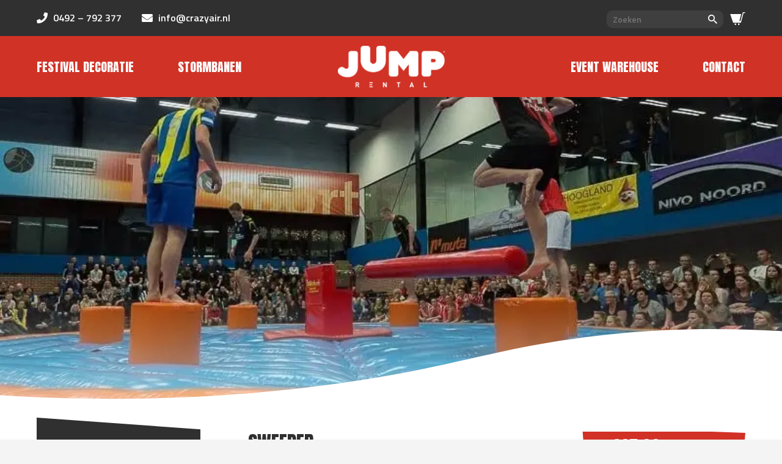

--- FILE ---
content_type: text/html; charset=UTF-8
request_url: https://jumprental.nl/event-warehouse/student-games/sweeper
body_size: 8998
content:
<!DOCTYPE html>
<html lang="nl">
<head>
    <meta charset="utf-8">

    <link rel="preload" href="/js/vendor.js?id=f916ad9ee93c8d56c9d7" as="script">
    <link rel="preload" href="/js/app.js?id=5dbac8b3b722192f8a5a" as="script">

    <link rel="preload" href="/webfonts/fa-solid-900.woff2" as="font" crossorigin="anonymous">
    <link rel="preload" href="/webfonts/fa-brands-400.woff2" as="font" crossorigin="anonymous">
    <link rel="preload" href="https://fonts.googleapis.com/css2?family=Anton&family=Titillium+Web:wght@600&display=swap" as="style">

    <link rel="preconnect" href="https://fonts.gstatic.com">

    <link rel="stylesheet" href="/css/main.css?id=9050f0e355e06ef7544c">

    <meta http-equiv="X-UA-Compatible" content="IE=edge">
    <meta name="viewport" content="width=device-width, initial-scale=1">
    <meta name="csrf-token" content="orAF3Jn9lN7bRWTUPjxf7Pk4q1mWXLCfh4bebOCL">

    <title>Sweeper- Jumprental</title>

    <meta name="robots" content="index,follow" />
    
    

    <!-- Google Tag Manager -->
<script>(function(w,d,s,l,i){w[l]=w[l]||[];w[l].push({'gtm.start':
new Date().getTime(),event:'gtm.js'});var f=d.getElementsByTagName(s)[0],
j=d.createElement(s),dl=l!='dataLayer'?'&l='+l:'';j.async=true;j.src=
'https://www.googletagmanager.com/gtm.js?id='+i+dl;f.parentNode.insertBefore(j,f);
})(window,document,'script','dataLayer','GTM-M8NFTRD');</script>
<!-- End Google Tag Manager -->

    <link rel="apple-touch-icon" sizes="60x60" href="/apple-touch-icon.png">
    <link rel="icon" type="image/png" sizes="32x32" href="/favicon-32x32.png">
    <link rel="icon" type="image/png" sizes="16x16" href="/favicon-16x16.png">
    <link rel="mask-icon" href="/safari-pinned-tab.svg" color="#5bbad5">
    <meta name="theme-color" content="#d13226">

    <script>
        window.app = {
            locale: 'nl',
        }
    </script>

    <!-- HTML5 shim and Respond.js for IE8 support of HTML5 elements and media queries -->
    <!-- WARNING: Respond.js doesn't work if you view the page via file:// -->
    <!--[if lt IE 9]>
    <script src="https://oss.maxcdn.com/html5shiv/3.7.3/html5shiv.min.js"></script>
    <script src="https://oss.maxcdn.com/respond/1.4.2/respond.min.js"></script>
    <![endif]-->
</head>

<body class="rental ">

    <!-- Google Tag Manager (noscript) -->
<noscript><iframe src="https://www.googletagmanager.com/ns.html?id=GTM-M8NFTRD"
height="0" width="0" style="display:none;visibility:hidden"></iframe></noscript>
<!-- End Google Tag Manager (noscript) -->

    <div id="app">
        <div class="site-wrapper">
            <section class="site-topbar">
    <div class="container">
        <div class="row">
            <div class="col-12">
                <div class="float-left">
                    <ul class="site-contact py-3">
                                                    <li><a href="tel://0492 – 792 377" title="#"><i class="fas fa-phone"></i><span>0492 – 792 377</span></a></li>
                        
                                                    <li><a href="mailto:info@crazyair.nl" title="#"><i class="fas fa-envelope"></i><span>info@crazyair.nl</span></a></li>
                                            </ul>
                </div>

                                    <div class="float-right py-2" v-cloak>
                        <search></search>

                        <a href="/offerte" title="#" class="site-cart">
                            <div class="site-cart__amount" v-show="inCart > 0">
                                <span>{{ inCart }}</span>
                            </div>
                        </a>
                    </div>
                            </div>
        </div>
    </div>
</section>

<section class="site-navigation py-3 py-lg-0">
    <div class="container">
        <div class="row">
            <div class="col-12">
                <nav class="site-navigation__left float-left text-left">
                                            <ul>
                            <li class="toplevel"><a href="https://decodudes.com/" title="" >Festival Decoratie</a></li><li class="toplevel"><a href="https://jumprental.nl/stormbanen" title="" >Stormbanen</a><ul class="site-navigation__sub site-navigation__mobile__sub"><li class=""><a href="https://jumprental.nl/stormbanen/mega-stormbanen" title="Mega Stormbanen" >Mega Stormbanen</a></li><li class=""><a href="https://jumprental.nl/stormbanen/stormbanen-50m" title="Stormbanen<50 meter" >Stormbanen <50m</a></li><li class=""><a href="https://jumprental.nl/stormbanen/stormbanen-50-150m" title="Stormbanen 50-150m" >Stormbanen 50-150m</a></li><li class=""><a href="https://jumprental.nl/stormbanen/stormbanen-150-250m" title="Stormbanen 150-250m" >Stormbanen 150-250m</a></li><li class=""><a href="https://jumprental.nl/stormbanen/stormbanen-250-meter" title="Stormbanen 250 meter +" >Stormbanen 250 meter +</a></li><li class=""><a href="https://jumprental.nl/stormbanen/elektra-en-toebehoren" title="/stormbanen/elektra-en-toebehoren" >Elektra en Toebehoren</a></li></ul></li>
                        </ul>
                                    </nav>

                <a href="https://jumprental.nl" class="text-center">
                    <img src="/images/logo-jumpverhuur.png" alt="Jumpverhuur" title="Jumpverhuur" class="site-logo">
                </a>

                <nav class="site-navigation__right float-right text-right">

                                            <ul>
                            <li class="toplevel"><a href="https://jumprental.nl/event-warehouse" title="Event Warehouse" >Event Warehouse</a><ul class="site-navigation__sub site-navigation__mobile__sub"><li class=""><a href="https://jumprental.nl/event-warehouse/attracties" title="Attracties" >Attracties</a></li><li class=""><a href="https://jumprental.nl/event-warehouse/spelkussens" title="Spelkussens" >Spelkussens</a></li><li class=""><a href="https://jumprental.nl/event-warehouse/tent-huren" title="Tent huren" >Tent huren</a></li><li class=""><a href="https://jumprental.nl/event-warehouse/stoelen-tafels" title="Tafels & stoelen" >Tafels & Stoelen</a></li><li class=""><a href="https://jumprental.nl/event-warehouse/inrichting" title="Inrichting" >Inrichting</a></li><li class=""><a href="https://jumprental.nl/event-warehouse/waterspelen" title="Waterspelen" >Waterspelen</a></li><li class=""><a href="https://jumprental.nl/event-warehouse/special-effects" title="Special Effects" >Special Effects</a></li><li class=""><a href="https://jumprental.nl/event-warehouse/student-games" title="Student Games" >Student Games</a></li><li class=""><a href="https://jumprental.nl/event-warehouse/evenement-benodigdheden" title="Evenement Benodigdheden" >Evenement Benodigdheden</a></li><li class=""><a href="https://jumprental.nl/event-warehouse/aanhangwagens" title="Aanhangwagens" >Aanhangwagens</a></li></ul></li><li class="toplevel"><a href="https://jumprental.nl/info/contact" title="" >Contact</a><ul class="site-navigation__sub site-navigation__mobile__sub"><li class=""><a href="https://jumprental.nl/info/contact" title="" >Contact</a></li></ul></li>
                        </ul>
                    
                </nav>
                <div class="site-navigation__trigger"><i class="fas fa-bars"></i>Menu</div>
            </div>
        </div>
    </div>

    <nav class="site-navigation__mobile">
        <ul>
                            <li class="toplevel"><a href="https://decodudes.com/" title="" >Festival Decoratie</a></li><li class="toplevel"><a href="https://jumprental.nl/stormbanen" title="" >Stormbanen</a><ul class="site-navigation__sub site-navigation__mobile__sub"><li class=""><a href="https://jumprental.nl/stormbanen/mega-stormbanen" title="Mega Stormbanen" >Mega Stormbanen</a></li><li class=""><a href="https://jumprental.nl/stormbanen/stormbanen-50m" title="Stormbanen<50 meter" >Stormbanen <50m</a></li><li class=""><a href="https://jumprental.nl/stormbanen/stormbanen-50-150m" title="Stormbanen 50-150m" >Stormbanen 50-150m</a></li><li class=""><a href="https://jumprental.nl/stormbanen/stormbanen-150-250m" title="Stormbanen 150-250m" >Stormbanen 150-250m</a></li><li class=""><a href="https://jumprental.nl/stormbanen/stormbanen-250-meter" title="Stormbanen 250 meter +" >Stormbanen 250 meter +</a></li><li class=""><a href="https://jumprental.nl/stormbanen/elektra-en-toebehoren" title="/stormbanen/elektra-en-toebehoren" >Elektra en Toebehoren</a></li></ul></li>
                <li class="toplevel"><a href="https://jumprental.nl/event-warehouse" title="Event Warehouse" >Event Warehouse</a><ul class="site-navigation__sub site-navigation__mobile__sub"><li class=""><a href="https://jumprental.nl/event-warehouse/attracties" title="Attracties" >Attracties</a></li><li class=""><a href="https://jumprental.nl/event-warehouse/spelkussens" title="Spelkussens" >Spelkussens</a></li><li class=""><a href="https://jumprental.nl/event-warehouse/tent-huren" title="Tent huren" >Tent huren</a></li><li class=""><a href="https://jumprental.nl/event-warehouse/stoelen-tafels" title="Tafels & stoelen" >Tafels & Stoelen</a></li><li class=""><a href="https://jumprental.nl/event-warehouse/inrichting" title="Inrichting" >Inrichting</a></li><li class=""><a href="https://jumprental.nl/event-warehouse/waterspelen" title="Waterspelen" >Waterspelen</a></li><li class=""><a href="https://jumprental.nl/event-warehouse/special-effects" title="Special Effects" >Special Effects</a></li><li class=""><a href="https://jumprental.nl/event-warehouse/student-games" title="Student Games" >Student Games</a></li><li class=""><a href="https://jumprental.nl/event-warehouse/evenement-benodigdheden" title="Evenement Benodigdheden" >Evenement Benodigdheden</a></li><li class=""><a href="https://jumprental.nl/event-warehouse/aanhangwagens" title="Aanhangwagens" >Aanhangwagens</a></li></ul></li><li class="toplevel"><a href="https://jumprental.nl/info/contact" title="" >Contact</a><ul class="site-navigation__sub site-navigation__mobile__sub"><li class=""><a href="https://jumprental.nl/info/contact" title="" >Contact</a></li></ul></li>
                    </ul>
    </nav>
</section>

    <header class="site-header site-header--content">
                    <div class="site-header__image">
                <img src="https://jumprental.nl/storage/product/sweeper-587369128bde0-original.webp" alt="header">
            </div>
            <div class="site-header__text">
                
            </div>
            </header>

            	<section class="site-content section-bottomwave pt-5 pb-5 pb-lg-0">
	    <div class="container">
	        <div class="row">
	            <div class="hidden-xs hidden-sm sidebar col-12 col-lg-3 order-12 order-lg-1">
    <aside class="site-content__sidebar site-content__sidebar__menu section-mineshaft sidebar-polygon mt-4 mt-lg-0 pt-4 pb-1 px-4">
        <ul>
            <li class=""><a href="https://decodudes.com/" title="" >Festival Decoratie</a></li><li class=""><a href="https://jumprental.nl/stormbanen" title="" >Stormbanen</a><ul class="site-navigation__sub site-navigation__mobile__sub"><li class=""><a href="https://jumprental.nl/stormbanen/mega-stormbanen" title="Mega Stormbanen" >Mega Stormbanen</a></li><li class=""><a href="https://jumprental.nl/stormbanen/stormbanen-50m" title="Stormbanen<50 meter" >Stormbanen <50m</a></li><li class=""><a href="https://jumprental.nl/stormbanen/stormbanen-50-150m" title="Stormbanen 50-150m" >Stormbanen 50-150m</a></li><li class=""><a href="https://jumprental.nl/stormbanen/stormbanen-150-250m" title="Stormbanen 150-250m" >Stormbanen 150-250m</a></li><li class=""><a href="https://jumprental.nl/stormbanen/stormbanen-250-meter" title="Stormbanen 250 meter +" >Stormbanen 250 meter +</a></li><li class=""><a href="https://jumprental.nl/stormbanen/elektra-en-toebehoren" title="/stormbanen/elektra-en-toebehoren" >Elektra en Toebehoren</a></li></ul></li>
            <li class=""><a href="https://jumprental.nl/event-warehouse" title="Event Warehouse" >Event Warehouse</a><ul class="site-navigation__sub site-navigation__mobile__sub"><li class=""><a href="https://jumprental.nl/event-warehouse/attracties" title="Attracties" >Attracties</a></li><li class=""><a href="https://jumprental.nl/event-warehouse/spelkussens" title="Spelkussens" >Spelkussens</a></li><li class=""><a href="https://jumprental.nl/event-warehouse/tent-huren" title="Tent huren" >Tent huren</a></li><li class=""><a href="https://jumprental.nl/event-warehouse/stoelen-tafels" title="Tafels & stoelen" >Tafels & Stoelen</a></li><li class=""><a href="https://jumprental.nl/event-warehouse/inrichting" title="Inrichting" >Inrichting</a></li><li class=""><a href="https://jumprental.nl/event-warehouse/waterspelen" title="Waterspelen" >Waterspelen</a></li><li class=""><a href="https://jumprental.nl/event-warehouse/special-effects" title="Special Effects" >Special Effects</a></li><li class=""><a href="https://jumprental.nl/event-warehouse/student-games" title="Student Games" >Student Games</a></li><li class=""><a href="https://jumprental.nl/event-warehouse/evenement-benodigdheden" title="Evenement Benodigdheden" >Evenement Benodigdheden</a></li><li class=""><a href="https://jumprental.nl/event-warehouse/aanhangwagens" title="Aanhangwagens" >Aanhangwagens</a></li></ul></li><li class=""><a href="https://jumprental.nl/info/contact" title="" >Contact</a><ul class="site-navigation__sub site-navigation__mobile__sub"><li class=""><a href="https://jumprental.nl/info/contact" title="" >Contact</a></li></ul></li>
        </ul>
    </aside>
</div>

	            <div class="col-12 col-lg-6 order-1 order-lg-12 mb-4 mb-lg-0">
	                    <div class="site-content__inner px-0 px-lg-5">
        <div id="photoSlider" class="product-Carousel carousel slide" data-ride="carousel">
            <h1>Sweeper</h1>

            <!-- Wrapper for slides -->
            <div class="product-show-slides__slick">
                                    <youtube video-id="uzQp3sJtnpU"
                            player-height="300"
                             player-width="100%"
                            :player-vars="{modestbranding: 1, rel: 0, showinfo: 0}"
                            @playing="playerPlaying"
                            @ended="playerEvent"
                            @paused="playerEvent">
                    </youtube>
                                                    <img src="https://jumprental.nl/storage/product/sweeper-587369128bde0-large.webp" height="400" alt="" loading="lazy"  />
                                    <img src="https://jumprental.nl/storage/product/sweeper-587369133039d-large.webp" height="400" alt="" loading="lazy"  />
                                    <img src="https://jumprental.nl/storage/product/sweeper-587369145bb26-large.webp" height="400" alt="" loading="lazy"  />
                                    <img src="https://jumprental.nl/storage/product/sweeper-58736915b314e-large.webp" height="400" alt="" loading="lazy"  />
                                    <img src="https://jumprental.nl/storage/product/sweeper-5873691655e73-large.webp" height="400" alt="" loading="lazy"  />
                            </div>
        </div>

        <div class="entry">
            <h2>The Sweeper</h2>
<p>De Sweeper, die ook wel eens Stef Stuntpiloot genoemd wordt, is een unieke en super spannende attractie. Alle zes deelnemers nemen plaats op de pilaren. Zodra het spel gestart wordt moeten de deelnemers over de armen van de sweeper heen springen.De snelheid wordt per ronde verder opgevoerd waardoor het bijna onmogelijk is om te blijven staan! Hou jij het als langste vol? Dan win je het spel. De armen van onze sweeper zijn eventueel in hoogte verstelbaar.</p>
<p>Deze spectaculaire attractie is geschikt voor zowel jong als oud! De veiligheid van de deelnemers is gegarandeerd door het dempende syteem in de armen. En het valkussen rondom de pilaren.</p>
<p>De bediening van de Sweeper dient door u of een van uw collega's verzorgd te worden. De bestuurder van de Sweeper moet minimaal 18 jaar of ouder zijn en mag niet onder invloed zijn van geestveruimende middelen. De Sweeper is eenvoudig te besturen en wordt uitgebreid uitgelegd door onze medewerkers bij aflevering. Tevens staan de instructies in de handleiding en op de besturingskast vermeld. Hierdoor blijft de veiligheid van de &lsquo;berijders&rsquo; gewaarborgd.</p>
<p>Het kan uiteraard ook door een begeleid(st)er van Jumpverhuur worden verzorgt. De prijs voor begeleiding vanuit Jumpverhuur kost 100 euro excl. btw. per uur.</p>
<div class="sketchfab-embed-wrapper">
<div class="sketchfab-embed-wrapper"><iframe src="https://sketchfab.com/models/6389445c8595403e8b1cc0d37100ee26/embed?autospin=0.2&amp;autostart=1" width="640" height="480" frameborder="0"></iframe></div>
</div>
<h2>Safety First</h2>
<p>Bij ons staat veiligheid altijd op nummer &eacute;&eacute;n, wij werken daarom uitsluitend met in Nederland geproduceerde materialen. Uiteraard voldoen onze attracties aan de strengste veiligheidseisen (NEN-EN 14960) en zijn ze voorzien van een typegoedkeuring uitgegeven door een Nederlandse keuringsinstantie.</p>
<p><strong><a href="/informatie/vergunningen-evenementen">Klik hier voor meer informatie over vergunningen en informatie over keuringen.</a></strong></p>
<p><strong><a href="https://documentcloud.adobe.com/link/track?uri=urn:aaid:scds:US:3a867032-85ca-49bb-b182-4b810ce91ce8">Klik hier om het veiligheidscertificaat te downloaden.</a></strong></p>
<p>Uiteraard ondervinden onze attracties een uitgebreide inspectie wanneer deze retour komen op onze locatie. De attracties worden volledig schoongemaakt met een veilig schoonmaakmiddel en gecontroleerd op eventuele schade of gebreken. Zodra er schade of gebreken zijn aan de attractie worden deze uiteraard direct verholpen door onze fabrikant.</p>
<p>Ondanks dat onze attracties aan alle strenge veiligheidseisen voldoen, zit een ongelukje helaas in een klein hoekje. Daarom is het van belang om de attractie niet onbeheerd te laten en ten alle tijden voor een&nbsp;<strong>begeleider&nbsp;</strong>(minimaal 18 jaar of ouder) te zorgen.&nbsp;Tevens dient u er zorg voor te dragen dat de attractie<strong>&nbsp;stevig verankerd wordt aan de ondergrond</strong>, ongeacht de weersomstandigheden of locatie.&nbsp;Bij onze attracties worden uiteraard haringen meegeleverd.</p>
<p style="margin: 0cm 0cm 6.8pt; line-height: 12.25pt; vertical-align: baseline; background-image: initial; background-attachment: initial; background-size: initial; background-origin: initial; background-clip: initial; background-position: initial; background-repeat: initial;">&nbsp;</p>
        </div>
    </div>
	            </div>

	            <div class="col-12 col-lg-3 order-2 order-lg-12">
    <aside class="site-content__sidebar">
        <add_to_cart_button
            product_id="286"
            price-pickup=""
            price-deliver=""
            price-setup="695"
            multiple="0"
            :dates="cart.dates"
            v-on:added="showModal = true"
            v-on:request="showInfoModal = true"
            :update-cart="updateCart"
            :change-price="changePrice"
            v-if="this.cart.hasOwnProperty('items') && this.cart.items[286] == null">
        </add_to_cart_button>

        <div v-if="this.cart.hasOwnProperty('items') && this.cart.items[286] != null" style="text-align: center" class="mb-4">
            <span class="fa-stack fa-lg">
                <i class="fa fa-shopping-basket fa-stack-2x"></i>
                <i class="fa fa-check fa-stack-2x" style="color: green;margin-top: -9px;margin-left: 8px;text-shadow: 0px 3px 0px #fff;"></i>
            </span>
            <br/>
            <br/>
            <big>U heeft dit product al toegevoegd aan uw offerte</big>
        </div>

                    <div class="site-content__sidebar__specs section-screamingreen sidebar-polygon text-center pt-4 pb-3 px-3 mb-5">

                <h4 class="element-heading element-heading--polygon">
                    Specificaties                </h4>

                <ul class="text-left">
                                            <li>
                            <span>Afmeting</span>
                            9.00x9.00x1.00
                        </li>
                                            <li>
                            <span>Gewicht</span>
                            300kg
                        </li>
                                            <li>
                            <span>Stroombehoefte</span>
                            2x 1500watt/230v
                        </li>
                                            <li>
                            <span>Min. lengte deelnemers</span>
                            140 cm
                        </li>
                                            <li>
                            <span>Op- en afbouwtijd</span>
                            +/- 45 min.
                        </li>
                                            <li>
                            <span>Toezichthouders</span>
                            1/2 personen
                        </li>
                    
                                            <li style="margin-top: 5px; margin-bottom: 10px;">
                            <span>Transport</span>
                            <img src="/images/transport-lorry.png" width="68" height="30" style="margin-top: -10px;"/>
                        </li>
                                    </ul>
            </div>
        
        <div class="site-content__sidebar__share section-mineshaft sidebar-polygon text-center pt-4 pb-3 px-3 mb-4 mb-lg-0">
            <h4 class="element-heading element-heading--white element-heading--polygon">Deel dit product</h4>
            <ul class="site-social">
                <li>
                    <a href="#" title="#" v-on:click.prevent="showEmailModal = true" class="mr-1">
                        <i class="fas fa-envelope"></i>
                    </a>
                </li>
                <li>
                    <a href="https://www.facebook.com/sharer/sharer.php?u=https%3A%2F%2Fjumprental.nl%2Fevent-warehouse%2Fstudent-games%2Fsweeper" target="_blank" class="social-media mr-1">
                        <i class="fab fa-facebook"></i>
                    </a>
                </li>
                            </ul>
        </div>
    </aside>
</div>
	        </div>
	    </div>
	</section>

                <section class="site-products section-wildsand pt-wave pb-5">
    <div class="container">
        <div class="row">
            <div class="col-12">
                <div class="section-heading text-center">
                    <h3>Populaire producten</h3>
                </div>
            </div>
        </div>

        <div class="row py-4 mb-5">
            <div class="col-12">
                <div class="site-products__slick">
                                            <div class="">
        <a href="/stormbanen/mega-stormbanen/mega-stormbaan-217m" title="Mega Stormbaan 217m" class="site-block site-block--laserlemon">
            <div class="site-block__inner">
                <img src="https://jumprental.nl/storage/product/mega-stormbaan-217m-5cacd4f3c0436-medium.webp" alt="Mega Stormbaan 217m" title="Mega Stormbaan 217m" loading="lazy">

                <h3 class="element-heading text-center">Mega Stormbaan 217m</h3>
            </div>

            <div class="site-block__price">&euro;3945</div>
        </a>
    </div>
                                            <div class="">
        <a href="/stormbanen/stormbanen-50m/seor-mantequilla-skull-75m" title="Señor Mantequilla Skull 7,5m" class="site-block site-block--screamingreen">
            <div class="site-block__inner">
                <img src="https://jumprental.nl/storage/product/seor-mantequilla-skull-75m-5cd182307046c-medium.webp" alt="Señor Mantequilla Skull 7,5m" title="Señor Mantequilla Skull 7,5m" loading="lazy">

                <h3 class="element-heading text-center">Señor Mantequilla Skull 7,5m</h3>
            </div>

            <div class="site-block__price">&euro;450</div>
        </a>
    </div>
                                            <div class="">
        <a href="/event-warehouse/student-games/rodeostier" title="Rodeostier" class="site-block site-block--cyanaqua">
            <div class="site-block__inner">
                <img src="https://jumprental.nl/storage/product/rodeostier-587368574f414-medium.webp" alt="Rodeostier" title="Rodeostier" loading="lazy">

                <h3 class="element-heading text-center">Rodeostier</h3>
            </div>

            <div class="site-block__price">&euro;450</div>
        </a>
    </div>
                                            <div class="">
        <a href="/stormbanen/stormbanen-50m/alpacarun-obstacle-slope-14m" title="AlpacaRun Obstacle Slope 14m" class="site-block site-block--laserlemon">
            <div class="site-block__inner">
                <img src="https://jumprental.nl/storage/product/alpacarun-obstacle-slope-14m-5cde9863626a3-medium.webp" alt="AlpacaRun Obstacle Slope 14m" title="AlpacaRun Obstacle Slope 14m" loading="lazy">

                <h3 class="element-heading text-center">AlpacaRun Obstacle Slope 14m</h3>
            </div>

            <div class="site-block__price">&euro;375</div>
        </a>
    </div>
                                    </div>
            </div>
        </div>
    </div>
</section>
    <section class="site-usps section-yelloworange py-5">
    <div class="container">
        <div class="row">
            <div class="col">
                <div class="site-usps__item text-center">
                    <svg xmlns="http://www.w3.org/2000/svg"
                         xmlns:xlink="http://www.w3.org/1999/xlink"
                         x="0px"
                         y="0px"
                         width="50px"
                         height="50px"
                         viewBox="0 0 180.2 178.8"
                         style="enable-background:new 0 0 180.2 178.8;"
                         xml:space="preserve">
                        <defs>
                        </defs>
                        <path d="M180.2,97c0,2.8,0,5.5,0,8.2c-1.8,4.7-4.4,8.8-8.9,11.6c-6.9,4.2-9.7,10.3-8.5,18.4c1.8,12.4-5.9,21.1-18.4,21.2
                        	c-7.8,0-13.6,3.5-16.9,10.7c-5.4,11.8-16.4,15-27.5,7.9c-6.4-4.1-12.9-4.1-19.3-0.1c-11.4,7.1-22.2,4.1-27.7-8
                        	c-3.3-7.1-9-10.5-16.6-10.6c-13-0.1-20.5-8.9-18.6-21.7c1.1-7.6-1.7-13.4-8-17.6c-11-7.2-12.7-18.4-4.2-28.3
                        	c5.1-5.9,6.4-12.6,2.8-19.4c-5-9.6-1.1-22.9,11.9-26.2c7.9-2,12-7.6,13.1-15.5c1.5-11.5,11.7-18.4,22.8-15
                        	c8.4,2.6,15.1,0.5,20.7-6.1c7.6-8.8,19.5-8.7,27.1,0.1c5.6,6.5,12.2,8.5,20.4,6c11.4-3.4,21.4,3.2,23,15.1
                        	c1.1,7.7,5.1,13.3,12.9,15.3c13.4,3.4,17.2,16.8,12,26.4c-3.2,5.9-2.3,12.1,1.5,17.7C175.8,90.4,178,93.7,180.2,97z M80.8,129.7
                        	c18.8-19.1,37.4-38.1,55.4-56.4c-4.7-4.7-9.2-9.2-13.8-13.8c-13.6,13.9-27.5,28.2-41.6,42.6C74.1,95.8,67.6,89.6,61.6,84
                        	c-4.8,4.7-9.3,9.2-13.8,13.7C58.5,108.2,69.5,118.9,80.8,129.7z"/>
                    </svg>

                    <p>3D Visualisatie, Maatwerk</p>
                </div>
            </div>

            <div class="col">
                <div class="site-usps__item text-center">
                    <svg xmlns="http://www.w3.org/2000/svg"
                         xmlns:xlink="http://www.w3.org/1999/xlink"
                         x="0px"
                         y="0px"
                         width="50px"
                         height="50px"
                         viewBox="0 0 180.2 178.8"
                         style="enable-background:new 0 0 180.2 178.8;"
                         xml:space="preserve">
                        <defs>
                        </defs>
                        <path d="M180.2,97c0,2.8,0,5.5,0,8.2c-1.8,4.7-4.4,8.8-8.9,11.6c-6.9,4.2-9.7,10.3-8.5,18.4c1.8,12.4-5.9,21.1-18.4,21.2
                        	c-7.8,0-13.6,3.5-16.9,10.7c-5.4,11.8-16.4,15-27.5,7.9c-6.4-4.1-12.9-4.1-19.3-0.1c-11.4,7.1-22.2,4.1-27.7-8
                        	c-3.3-7.1-9-10.5-16.6-10.6c-13-0.1-20.5-8.9-18.6-21.7c1.1-7.6-1.7-13.4-8-17.6c-11-7.2-12.7-18.4-4.2-28.3
                        	c5.1-5.9,6.4-12.6,2.8-19.4c-5-9.6-1.1-22.9,11.9-26.2c7.9-2,12-7.6,13.1-15.5c1.5-11.5,11.7-18.4,22.8-15
                        	c8.4,2.6,15.1,0.5,20.7-6.1c7.6-8.8,19.5-8.7,27.1,0.1c5.6,6.5,12.2,8.5,20.4,6c11.4-3.4,21.4,3.2,23,15.1
                        	c1.1,7.7,5.1,13.3,12.9,15.3c13.4,3.4,17.2,16.8,12,26.4c-3.2,5.9-2.3,12.1,1.5,17.7C175.8,90.4,178,93.7,180.2,97z M80.8,129.7
                        	c18.8-19.1,37.4-38.1,55.4-56.4c-4.7-4.7-9.2-9.2-13.8-13.8c-13.6,13.9-27.5,28.2-41.6,42.6C74.1,95.8,67.6,89.6,61.6,84
                        	c-4.8,4.7-9.3,9.2-13.8,13.7C58.5,108.2,69.5,118.9,80.8,129.7z"/>
                        </svg>

                    <p>Van A tot Z volledig ontzorgd</p>
                </div>
            </div>

            <div class="col">
                <div class="site-usps__item text-center">
                    <svg xmlns="http://www.w3.org/2000/svg"
                         xmlns:xlink="http://www.w3.org/1999/xlink"
                         x="0px"
                         y="0px"
                         width="50px"
                         height="50px"
                         viewBox="0 0 180.2 178.8"
                         style="enable-background:new 0 0 180.2 178.8;"
                         xml:space="preserve">
                        <defs>
                        </defs>
                        <path d="M180.2,97c0,2.8,0,5.5,0,8.2c-1.8,4.7-4.4,8.8-8.9,11.6c-6.9,4.2-9.7,10.3-8.5,18.4c1.8,12.4-5.9,21.1-18.4,21.2
                        	c-7.8,0-13.6,3.5-16.9,10.7c-5.4,11.8-16.4,15-27.5,7.9c-6.4-4.1-12.9-4.1-19.3-0.1c-11.4,7.1-22.2,4.1-27.7-8
                        	c-3.3-7.1-9-10.5-16.6-10.6c-13-0.1-20.5-8.9-18.6-21.7c1.1-7.6-1.7-13.4-8-17.6c-11-7.2-12.7-18.4-4.2-28.3
                        	c5.1-5.9,6.4-12.6,2.8-19.4c-5-9.6-1.1-22.9,11.9-26.2c7.9-2,12-7.6,13.1-15.5c1.5-11.5,11.7-18.4,22.8-15
                        	c8.4,2.6,15.1,0.5,20.7-6.1c7.6-8.8,19.5-8.7,27.1,0.1c5.6,6.5,12.2,8.5,20.4,6c11.4-3.4,21.4,3.2,23,15.1
                        	c1.1,7.7,5.1,13.3,12.9,15.3c13.4,3.4,17.2,16.8,12,26.4c-3.2,5.9-2.3,12.1,1.5,17.7C175.8,90.4,178,93.7,180.2,97z M80.8,129.7
                        	c18.8-19.1,37.4-38.1,55.4-56.4c-4.7-4.7-9.2-9.2-13.8-13.8c-13.6,13.9-27.5,28.2-41.6,42.6C74.1,95.8,67.6,89.6,61.6,84
                        	c-4.8,4.7-9.3,9.2-13.8,13.7C58.5,108.2,69.5,118.9,80.8,129.7z"/>
                        </svg>

                    <p>Uniek Aanbod</p>
                </div>
            </div>
        </div>
    </div>
</section>
    <section class="site-instafeed section-laserlemon pt-5 pb-wave">
    <div class="container">
        <div class="row mt-3">
            <div class="col-12">
                <div class="section-heading text-center">
                    <h3>Instafeed</h3>
                </div>
            </div>
        </div>

        <div class="row mt-3">
            <div class="col-12">
                <div class="site-instafeed__feed">
                    <div class="row mb-1">
                                                    <div class="col-3 col-md site-instafeed__feed__item px-0">
                                <a target="_blank" href="https://instagram.com/jumpverhuur" rel="noopener">
                                    <img src="https://jumprental.nl/images/instagram/277216688_550553706296628_4783050016700516905_n.jpg" alt="Instagram post" title="Instagram post" loading="lazy" style="object-fit: cover;width: 100%;height: 100%;">
                                </a>
                            </div>
                                                    <div class="col-3 col-md site-instafeed__feed__item px-0">
                                <a target="_blank" href="https://instagram.com/jumpverhuur" rel="noopener">
                                    <img src="https://jumprental.nl/images/instagram/277600855_131885352720121_7167332794367667815_n.jpg" alt="Instagram post" title="Instagram post" loading="lazy" style="object-fit: cover;width: 100%;height: 100%;">
                                </a>
                            </div>
                                                    <div class="col-3 col-md site-instafeed__feed__item px-0">
                                <a target="_blank" href="https://instagram.com/jumpverhuur" rel="noopener">
                                    <img src="https://jumprental.nl/images/instagram/278395279_1238588273635452_1985858264363304032_n.jpg" alt="Instagram post" title="Instagram post" loading="lazy" style="object-fit: cover;width: 100%;height: 100%;">
                                </a>
                            </div>
                                                    <div class="col-3 col-md site-instafeed__feed__item px-0">
                                <a target="_blank" href="https://instagram.com/jumpverhuur" rel="noopener">
                                    <img src="https://jumprental.nl/images/instagram/279901223_707791157093035_4147727610565844538_n.jpg" alt="Instagram post" title="Instagram post" loading="lazy" style="object-fit: cover;width: 100%;height: 100%;">
                                </a>
                            </div>
                                                    <div class="col-3 col-md site-instafeed__feed__item px-0">
                                <a target="_blank" href="https://instagram.com/jumpverhuur" rel="noopener">
                                    <img src="https://jumprental.nl/images/instagram/290017316_502297224984655_1165184964433170970_n.jpg" alt="Instagram post" title="Instagram post" loading="lazy" style="object-fit: cover;width: 100%;height: 100%;">
                                </a>
                            </div>
                                                    <div class="col-3 col-md site-instafeed__feed__item px-0">
                                <a target="_blank" href="https://instagram.com/jumpverhuur" rel="noopener">
                                    <img src="https://jumprental.nl/images/instagram/295504952_719071772466617_834598250948632816_n.jpg" alt="Instagram post" title="Instagram post" loading="lazy" style="object-fit: cover;width: 100%;height: 100%;">
                                </a>
                            </div>
                                            </div>
                </div>
            </div>
        </div>

        <div class="row mt-3 mb-4 mb-lg-5">
            <div class="col-12">
                <div class="site-instafeed__feed__cta text-center">
                    <a href="https://www.instagram.com/jumpverhuur/" title="Instagram"
                       class="btn btn--mineshaft" target="_blank" rel="noopener">
                        <i class="fab fa-instagram mr-2" style="font-size: 1.4em;"></i>
                        Volg ons op Instagram                    </a>
                </div>
            </div>
        </div>
    </div>
</section>

    <modal-info v-if="showInfoModal" @close="showInfoModal = false" url="https://jumprental.nl/event-warehouse/student-games/sweeper" title="Sweeper"></modal-info>
    <modal_email v-if="showEmailModal" @close="showEmailModal = false" url="https://jumprental.nl/event-warehouse/student-games/sweeper" title="Sweeper"></modal_email>
    <modal v-if="showModal" product_id="286" @close="showModal = false"></modal>

                            <footer class="site-footer">
    <div class="site-footer__start pt-5">
        <div class="container">
            <div class="row">
                                    <div class="col-12 col-sm-4 col-lg mb-5">
                        <div class="site-footer__column">
                            <h4 class="element-heading element-heading--sm element-heading--white">Festival Decoratie</h4>

                            <svg version="1.1"
                                 xmlns="http://www.w3.org/2000/svg"
                                 xmlns:xlink="http://www.w3.org/1999/xlink"
                                 x="0px"
                                 y="0px"
                                 width="70px"
                                 height="13px"
                                 viewBox="0 0 375.2 61"
                                 style="enable-background:new 0 0 375.2 61;"
                                 xml:space="preserve">
                                <defs>
                                </defs>
                                <polygon class="st0" points="322.2,0 322.2,0 322.2,0 277.3,44.9 232.5,0 232.5,0 232.5,0 187.6,44.9 142.7,0 142.7,0 142.7,0
                                    97.8,44.9 52.9,0 52.9,0 52.9,0 0,52.9 8,61 52.9,16.1 97.8,61 97.8,61 97.8,61 142.7,16.1 179.5,52.9 179.5,52.9 187.6,61
                                    187.6,61 187.6,61 195.6,52.9 195.6,52.9 232.5,16.1 277.3,61 277.3,61 277.3,61 322.2,16.1 367.1,61 375.2,52.9 "/>
                                </svg>
                            <ul>
                                                            </ul>
                        </div>
                    </div>
                                    <div class="col-12 col-sm-4 col-lg mb-5">
                        <div class="site-footer__column">
                            <h4 class="element-heading element-heading--sm element-heading--white">Stormbanen</h4>

                            <svg version="1.1"
                                 xmlns="http://www.w3.org/2000/svg"
                                 xmlns:xlink="http://www.w3.org/1999/xlink"
                                 x="0px"
                                 y="0px"
                                 width="70px"
                                 height="13px"
                                 viewBox="0 0 375.2 61"
                                 style="enable-background:new 0 0 375.2 61;"
                                 xml:space="preserve">
                                <defs>
                                </defs>
                                <polygon class="st0" points="322.2,0 322.2,0 322.2,0 277.3,44.9 232.5,0 232.5,0 232.5,0 187.6,44.9 142.7,0 142.7,0 142.7,0
                                    97.8,44.9 52.9,0 52.9,0 52.9,0 0,52.9 8,61 52.9,16.1 97.8,61 97.8,61 97.8,61 142.7,16.1 179.5,52.9 179.5,52.9 187.6,61
                                    187.6,61 187.6,61 195.6,52.9 195.6,52.9 232.5,16.1 277.3,61 277.3,61 277.3,61 322.2,16.1 367.1,61 375.2,52.9 "/>
                                </svg>
                            <ul>
                                                                    <li><a href="https://jumprental.nl/stormbanen/mega-stormbanen" title="Mega Stormbanen">Mega Stormbanen</a></li>
                                                                    <li><a href="https://jumprental.nl/stormbanen/stormbanen-50m" title="Stormbanen &lt;50m">Stormbanen &lt;50m</a></li>
                                                                    <li><a href="https://jumprental.nl/stormbanen/stormbanen-50-150m" title="Stormbanen 50-150m">Stormbanen 50-150m</a></li>
                                                                    <li><a href="https://jumprental.nl/stormbanen/stormbanen-150-250m" title="Stormbanen 150-250m">Stormbanen 150-250m</a></li>
                                                                    <li><a href="https://jumprental.nl/stormbanen/stormbanen-250-meter" title="Stormbanen 250 meter +">Stormbanen 250 meter +</a></li>
                                                                    <li><a href="https://jumprental.nl/stormbanen/elektra-en-toebehoren" title="Elektra en Toebehoren">Elektra en Toebehoren</a></li>
                                                            </ul>
                        </div>
                    </div>
                                    <div class="col-12 col-sm-4 col-lg mb-5">
                        <div class="site-footer__column">
                            <h4 class="element-heading element-heading--sm element-heading--white">Event Warehouse</h4>

                            <svg version="1.1"
                                 xmlns="http://www.w3.org/2000/svg"
                                 xmlns:xlink="http://www.w3.org/1999/xlink"
                                 x="0px"
                                 y="0px"
                                 width="70px"
                                 height="13px"
                                 viewBox="0 0 375.2 61"
                                 style="enable-background:new 0 0 375.2 61;"
                                 xml:space="preserve">
                                <defs>
                                </defs>
                                <polygon class="st0" points="322.2,0 322.2,0 322.2,0 277.3,44.9 232.5,0 232.5,0 232.5,0 187.6,44.9 142.7,0 142.7,0 142.7,0
                                    97.8,44.9 52.9,0 52.9,0 52.9,0 0,52.9 8,61 52.9,16.1 97.8,61 97.8,61 97.8,61 142.7,16.1 179.5,52.9 179.5,52.9 187.6,61
                                    187.6,61 187.6,61 195.6,52.9 195.6,52.9 232.5,16.1 277.3,61 277.3,61 277.3,61 322.2,16.1 367.1,61 375.2,52.9 "/>
                                </svg>
                            <ul>
                                                                    <li><a href="https://jumprental.nl/event-warehouse/attracties" title="Attracties">Attracties</a></li>
                                                                    <li><a href="https://jumprental.nl/event-warehouse/spelkussens" title="Spelkussens">Spelkussens</a></li>
                                                                    <li><a href="https://jumprental.nl/event-warehouse/tent-huren" title="Tent huren">Tent huren</a></li>
                                                                    <li><a href="https://jumprental.nl/event-warehouse/stoelen-tafels" title="Tafels &amp; Stoelen">Tafels &amp; Stoelen</a></li>
                                                                    <li><a href="https://jumprental.nl/event-warehouse/inrichting" title="Inrichting">Inrichting</a></li>
                                                                    <li><a href="https://jumprental.nl/event-warehouse/voetbal" title="Voetbal">Voetbal</a></li>
                                                                    <li><a href="https://jumprental.nl/event-warehouse/waterspelen" title="Waterspelen">Waterspelen</a></li>
                                                                    <li><a href="https://jumprental.nl/event-warehouse/special-effects" title="Special Effects">Special Effects</a></li>
                                                                    <li><a href="https://jumprental.nl/event-warehouse/student-games" title="Student Games">Student Games</a></li>
                                                                    <li><a href="https://jumprental.nl/event-warehouse/evenement-benodigdheden" title="Evenement Benodigdheden">Evenement Benodigdheden</a></li>
                                                                    <li><a href="https://jumprental.nl/event-warehouse/aanhangwagens" title="Aanhangwagens">Aanhangwagens</a></li>
                                                            </ul>
                        </div>
                    </div>
                                    <div class="col-12 col-sm-4 col-lg mb-5">
                        <div class="site-footer__column">
                            <h4 class="element-heading element-heading--sm element-heading--white">Over ons</h4>

                            <svg version="1.1"
                                 xmlns="http://www.w3.org/2000/svg"
                                 xmlns:xlink="http://www.w3.org/1999/xlink"
                                 x="0px"
                                 y="0px"
                                 width="70px"
                                 height="13px"
                                 viewBox="0 0 375.2 61"
                                 style="enable-background:new 0 0 375.2 61;"
                                 xml:space="preserve">
                                <defs>
                                </defs>
                                <polygon class="st0" points="322.2,0 322.2,0 322.2,0 277.3,44.9 232.5,0 232.5,0 232.5,0 187.6,44.9 142.7,0 142.7,0 142.7,0
                                    97.8,44.9 52.9,0 52.9,0 52.9,0 0,52.9 8,61 52.9,16.1 97.8,61 97.8,61 97.8,61 142.7,16.1 179.5,52.9 179.5,52.9 187.6,61
                                    187.6,61 187.6,61 195.6,52.9 195.6,52.9 232.5,16.1 277.3,61 277.3,61 277.3,61 322.2,16.1 367.1,61 375.2,52.9 "/>
                                </svg>
                            <ul>
                                                                    <li><a href="https://jumprental.nl/info/over-ons" title="Ontstaan van Jumpverhuur">Ontstaan van Jumpverhuur</a></li>
                                                                    <li><a href="https://jumprental.nl/info/levering-en-huurvoorwaarden" title="Voorwaarden">Voorwaarden</a></li>
                                                                    <li><a href="https://jumprental.nl/info/veiligheidsvoorschriften" title="Veiligheidsvoorschriften">Veiligheidsvoorschriften</a></li>
                                                                    <li><a href="https://jumprental.nl/info/vergunningen-evenementen" title="Event Vergunningen">Event Vergunningen</a></li>
                                                                    <li><a href="https://jumprental.nl/info/contact" title="Contact">Contact</a></li>
                                                                    <li><a href="https://jumprental.nl/info/dream-job-alert" title="Dream Jobs">Dream Jobs</a></li>
                                                                    <li><a href="https://jumprental.nl/info/langste-stormbaan-ter-wereld" title="Langste Stormbaan ter wereld">Langste Stormbaan ter wereld</a></li>
                                                                    <li><a href="https://jumprental.nl/info/3d-modellen" title="3D Modellen">3D Modellen</a></li>
                                                                    <li><a href="https://jumprental.nl/info/privacyverklaring" title="Privacyverklaring">Privacyverklaring</a></li>
                                                            </ul>
                        </div>
                    </div>
                
                <div class="col-12 col-sm-4 col-lg mb-5">
                    <div class="site-footer__column">
                        <h4 class="element-heading element-heading--sm element-heading--white">
                            Jumprental
                        </h4>

                        <svg version="1.1"
                             xmlns="http://www.w3.org/2000/svg"
                             xmlns:xlink="http://www.w3.org/1999/xlink"
                             x="0px"
                             y="0px"
                             width="70px"
                             height="13px"
                             viewBox="0 0 375.2 61"
                             style="enable-background:new 0 0 375.2 61;"
                             xml:space="preserve">
                            <defs>
                            </defs>
                            <polygon class="st0" points="322.2,0 322.2,0 322.2,0 277.3,44.9 232.5,0 232.5,0 232.5,0 187.6,44.9 142.7,0 142.7,0 142.7,0
                            	97.8,44.9 52.9,0 52.9,0 52.9,0 0,52.9 8,61 52.9,16.1 97.8,61 97.8,61 97.8,61 142.7,16.1 179.5,52.9 179.5,52.9 187.6,61
                            	187.6,61 187.6,61 195.6,52.9 195.6,52.9 232.5,16.1 277.3,61 277.3,61 277.3,61 322.2,16.1 367.1,61 375.2,52.9 "/>
                            </svg>

                        <p><strong>Jumpverhuur&nbsp;</strong><br />Sparrenweg 5<br />5421 ZT Gemert</p>
<p>&nbsp;</p>

                        <i class="fa fa-phone-square" aria-hidden="true"></i> <a href="tel://0492 – 792 377">0492 – 792 377</a><br/>
                        <i class="fa fa-envelope-square" aria-hidden="true"></i> <a href="mailto:info@crazyair.nl">info@crazyair.nl</a>
                    </div>
                </div>
            </div>
        </div>
    </div>

    <div class="site-footer__end py-3">
        <div class="container">
            <div class="row text-center">
                <div class="col-12">
                    <p>&copy; 2026 Jumprental</p>
                </div>
            </div>
        </div>
    </div>
</footer>
                    </div>
    </div>

    <script>
/* '/js/manifest.js' */
(()=>{"use strict";var r,e={},t={};function n(r){var o=t[r];if(void 0!==o)return o.exports;var i=t[r]={id:r,loaded:!1,exports:{}};return e[r].call(i.exports,i,i.exports,n),i.loaded=!0,i.exports}n.m=e,r=[],n.O=(e,t,o,i)=>{if(!t){var a=1/0;for(u=0;u<r.length;u++){for(var[t,o,i]=r[u],l=!0,f=0;f<t.length;f++)(!1&i||a>=i)&&Object.keys(n.O).every((r=>n.O[r](t[f])))?t.splice(f--,1):(l=!1,i<a&&(a=i));if(l){r.splice(u--,1);var s=o();void 0!==s&&(e=s)}}return e}i=i||0;for(var u=r.length;u>0&&r[u-1][2]>i;u--)r[u]=r[u-1];r[u]=[t,o,i]},n.n=r=>{var e=r&&r.__esModule?()=>r.default:()=>r;return n.d(e,{a:e}),e},n.d=(r,e)=>{for(var t in e)n.o(e,t)&&!n.o(r,t)&&Object.defineProperty(r,t,{enumerable:!0,get:e[t]})},n.g=function(){if("object"==typeof globalThis)return globalThis;try{return this||new Function("return this")()}catch(r){if("object"==typeof window)return window}}(),n.o=(r,e)=>Object.prototype.hasOwnProperty.call(r,e),n.nmd=r=>(r.paths=[],r.children||(r.children=[]),r),(()=>{var r={929:0,210:0,870:0,927:0};n.O.j=e=>0===r[e];var e=(e,t)=>{var o,i,[a,l,f]=t,s=0;if(a.some((e=>0!==r[e]))){for(o in l)n.o(l,o)&&(n.m[o]=l[o]);if(f)var u=f(n)}for(e&&e(t);s<a.length;s++)i=a[s],n.o(r,i)&&r[i]&&r[i][0](),r[i]=0;return n.O(u)},t=self.webpackChunk=self.webpackChunk||[];t.forEach(e.bind(null,0)),t.push=e.bind(null,t.push.bind(t))})()})();</script>
    <script src="/js/vendor.js?id=f916ad9ee93c8d56c9d7"></script>
    <script src="/js/app.js?id=5dbac8b3b722192f8a5a"></script>

    

    
    <link href="https://fonts.googleapis.com/css2?family=Anton&family=Titillium+Web:wght@600&display=swap" rel="stylesheet">
</body>
</html>


--- FILE ---
content_type: image/svg+xml
request_url: https://jumprental.nl/svg/polygon.svg
body_size: 335
content:
<?xml version="1.0" encoding="utf-8"?>
<!-- Generator: Adobe Illustrator 21.0.1, SVG Export Plug-In . SVG Version: 6.00 Build 0)  -->
<svg version="1.1" id="Laag_1" xmlns="http://www.w3.org/2000/svg" xmlns:xlink="http://www.w3.org/1999/xlink" x="0px" y="0px"
	 viewBox="0 0 375.2 61" style="enable-background:new 0 0 375.2 61;" xml:space="preserve">
<style type="text/css">
	.st0{fill:#D23226;}
</style>
<polygon class="st0" points="322.2,0 322.2,0 322.2,0 277.3,44.9 232.5,0 232.5,0 232.5,0 187.6,44.9 142.7,0 142.7,0 142.7,0 
	97.8,44.9 52.9,0 52.9,0 52.9,0 0,52.9 8,61 52.9,16.1 97.8,61 97.8,61 97.8,61 142.7,16.1 179.5,52.9 179.5,52.9 187.6,61 
	187.6,61 187.6,61 195.6,52.9 195.6,52.9 232.5,16.1 277.3,61 277.3,61 277.3,61 322.2,16.1 367.1,61 375.2,52.9 "/>
<g>
</g>
<g>
</g>
<g>
</g>
<g>
</g>
<g>
</g>
<g>
</g>
</svg>


--- FILE ---
content_type: image/svg+xml
request_url: https://jumprental.nl/svg/wave-header.svg
body_size: 321
content:
<?xml version="1.0" encoding="utf-8"?>
<!-- Generator: Adobe Illustrator 21.0.1, SVG Export Plug-In . SVG Version: 6.00 Build 0)  -->
<svg version="1.1" id="Laag_1" xmlns="http://www.w3.org/2000/svg" xmlns:xlink="http://www.w3.org/1999/xlink" x="0px" y="0px"
	 viewBox="0 0 1279 74" style="enable-background:new 0 0 1279 74;" xml:space="preserve">
<style type="text/css">
	.st0{fill:#FFFFFF;}
</style>
<path class="st0" d="M1279,74H1c-0.3-40.3-0.7-0.7-1-41c88.3,18.7,167.3,28.3,233,33c133.1,9.6,244.2,2,321-7
	c109.4-12.8,160.1-29.6,226-42c111.4-21,276.5-31.7,499,24C1279,78.6,1279,36.3,1279,74z"/>
<g>
</g>
<g>
</g>
<g>
</g>
<g>
</g>
<g>
</g>
<g>
</g>
</svg>


--- FILE ---
content_type: image/svg+xml
request_url: https://jumprental.nl/svg/wave-section-bottom.svg
body_size: 311
content:
<?xml version="1.0" encoding="utf-8"?>
<!-- Generator: Adobe Illustrator 21.0.1, SVG Export Plug-In . SVG Version: 6.00 Build 0)  -->
<svg version="1.1" id="Laag_1" xmlns="http://www.w3.org/2000/svg" xmlns:xlink="http://www.w3.org/1999/xlink" x="0px" y="0px"
	 viewBox="0 0 1282.7 64" style="enable-background:new 0 0 1282.7 64;" xml:space="preserve">
<style type="text/css">
	.st0{fill:#FFFFFF;}
</style>
<path class="st0" d="M1.1,0h1281.6c-0.2,19.4-0.5,19.8-0.7,39.2c-75.7,12.6-199.7,28.5-353,24c-224.9-6.5-324.1-51.3-545-58
	c-87-2.6-219.4-0.2-384,30C0.4,17.2,0.7,18.1,1.1,0z"/>
<g>
</g>
<g>
</g>
<g>
</g>
<g>
</g>
<g>
</g>
<g>
</g>
</svg>


--- FILE ---
content_type: image/svg+xml
request_url: https://jumprental.nl/svg/insta-circles.svg
body_size: 259
content:
<?xml version="1.0" encoding="utf-8"?>
<!-- Generator: Adobe Illustrator 21.0.1, SVG Export Plug-In . SVG Version: 6.00 Build 0)  -->
<svg version="1.1" id="Laag_1" xmlns="http://www.w3.org/2000/svg" xmlns:xlink="http://www.w3.org/1999/xlink" x="0px" y="0px"
	 viewBox="0 0 72.4 20.7" style="enable-background:new 0 0 72.4 20.7;" xml:space="preserve">
<style type="text/css">
	.st0{fill:#f5ff57;}
</style>
<path class="st0" d="M36.2,0C20.8,0,7.3,8.3,0,20.7c24,0,48.2,0,72.4,0C65,8.3,51.6,0,36.2,0z"/>
<g>
</g>
<g>
</g>
<g>
</g>
<g>
</g>
<g>
</g>
<g>
</g>
</svg>


--- FILE ---
content_type: image/svg+xml
request_url: https://jumprental.nl/svg/sidebar-before.svg
body_size: 234
content:
<?xml version="1.0" encoding="utf-8"?>
<!-- Generator: Adobe Illustrator 21.0.1, SVG Export Plug-In . SVG Version: 6.00 Build 0)  -->
<svg version="1.1" id="Laag_1" xmlns="http://www.w3.org/2000/svg" xmlns:xlink="http://www.w3.org/1999/xlink" x="0px" y="0px"
	 viewBox="0 0 270.7 23" style="enable-background:new 0 0 270.7 23;" xml:space="preserve">
<style type="text/css">
	.st0{fill:#303031;}
</style>
<polygon class="st0" points="0,0 0,19.1 0,23 270.7,23 270.7,19.4 "/>
<g>
</g>
<g>
</g>
<g>
</g>
<g>
</g>
<g>
</g>
<g>
</g>
</svg>


--- FILE ---
content_type: image/svg+xml
request_url: https://jumprental.nl/svg/sidebar-specs-before.svg
body_size: 230
content:
<?xml version="1.0" encoding="utf-8"?>
<!-- Generator: Adobe Illustrator 21.0.1, SVG Export Plug-In . SVG Version: 6.00 Build 0)  -->
<svg version="1.1" id="Laag_1" xmlns="http://www.w3.org/2000/svg" xmlns:xlink="http://www.w3.org/1999/xlink" x="0px" y="0px"
	 viewBox="0 0 270.7 23" style="enable-background:new 0 0 270.7 23;" xml:space="preserve">
<style type="text/css">
	.st0{fill:#58FF87;}
</style>
<polygon class="st0" points="0,19.4 0,23 270.7,23 270.7,19.2 270.7,0 "/>
</svg>


--- FILE ---
content_type: image/svg+xml
request_url: https://jumprental.nl/svg/cart-icon.svg
body_size: 290
content:
<?xml version="1.0" encoding="utf-8"?>
<!-- Generator: Adobe Illustrator 21.0.1, SVG Export Plug-In . SVG Version: 6.00 Build 0)  -->
<svg version="1.1" id="Laag_1" xmlns="http://www.w3.org/2000/svg" xmlns:xlink="http://www.w3.org/1999/xlink" x="0px" y="0px"
	 viewBox="0 0 22.5 19.2" style="enable-background:new 0 0 22.5 19.2;" xml:space="preserve">
<style type="text/css">
	.st0{fill:#FFFFFF;}
</style>
<polygon class="st0" points="0,2.8 16.5,2.8 13.7,13.1 15.4,13.1 18.9,0 22.5,0 22.5,1.1 20,1.1 16.1,15.7 4.4,15.7 "/>
<circle class="st0" cx="7.8" cy="18" r="1.2"/>
<circle class="st0" cx="12.8" cy="18" r="1.2"/>
<g>
</g>
<g>
</g>
<g>
</g>
<g>
</g>
<g>
</g>
<g>
</g>
</svg>


--- FILE ---
content_type: image/svg+xml
request_url: https://jumprental.nl/svg/footer-spikes.svg
body_size: 257
content:
<?xml version="1.0" encoding="utf-8"?>
<!-- Generator: Adobe Illustrator 21.0.1, SVG Export Plug-In . SVG Version: 6.00 Build 0)  -->
<svg version="1.1" id="Laag_1" xmlns="http://www.w3.org/2000/svg" xmlns:xlink="http://www.w3.org/1999/xlink" x="0px" y="0px"
	 viewBox="0 0 25 14.7" style="enable-background:new 0 0 25 14.7;" xml:space="preserve">
<style type="text/css">
	.st0{fill:#D23226;}
</style>
<path class="st0" d="M0,14.7C4,10,8,5.3,12.5,0C17,5.3,21,10,25,14.7C16.7,14.7,8.3,14.7,0,14.7z"/>
<g>
</g>
<g>
</g>
<g>
</g>
<g>
</g>
<g>
</g>
<g>
</g>
</svg>


--- FILE ---
content_type: image/svg+xml
request_url: https://jumprental.nl/svg/sidebar-after.svg
body_size: 227
content:
<?xml version="1.0" encoding="utf-8"?>
<!-- Generator: Adobe Illustrator 21.0.1, SVG Export Plug-In . SVG Version: 6.00 Build 0)  -->
<svg version="1.1" id="Laag_1" xmlns="http://www.w3.org/2000/svg" xmlns:xlink="http://www.w3.org/1999/xlink" x="0px" y="0px"
	 viewBox="0 0 270.7 23" style="enable-background:new 0 0 270.7 23;" xml:space="preserve">
<style type="text/css">
	.st0{fill:#303031;}
</style>
<polygon class="st0" points="270.7,3.6 270.7,0 0,0 0,3.8 0,23 "/>
</svg>


--- FILE ---
content_type: image/svg+xml
request_url: https://jumprental.nl/svg/sidebar-specs-after.svg
body_size: 238
content:
<?xml version="1.0" encoding="utf-8"?>
<!-- Generator: Adobe Illustrator 21.0.1, SVG Export Plug-In . SVG Version: 6.00 Build 0)  -->
<svg version="1.1" id="Laag_1" xmlns="http://www.w3.org/2000/svg" xmlns:xlink="http://www.w3.org/1999/xlink" x="0px" y="0px"
	 viewBox="0 0 270.7 23" style="enable-background:new 0 0 270.7 23;" xml:space="preserve">
<style type="text/css">
	.st0{fill:#58FF87;}
</style>
<polygon class="st0" points="270.7,23 270.7,3.8 270.7,0 0,0 0,3.6 "/>
<g>
</g>
<g>
</g>
<g>
</g>
<g>
</g>
<g>
</g>
<g>
</g>
</svg>


--- FILE ---
content_type: application/javascript; charset=utf-8
request_url: https://jumprental.nl/js/app.js?id=5dbac8b3b722192f8a5a
body_size: 13499
content:
(self.webpackChunk=self.webpackChunk||[]).push([[773],{4987:(t,e,a)=>{"use strict";a(7941);var o=a(1094),i=a.n(o),s=a(469),n=a.n(s),r=a(9705),l=a.n(r);const d={"en.javascript":a(1657),"nl.javascript":a(906),"de.javascript":a(7064)};var c=a(3271),u=a.n(c),p=a(8966),m=a.n(p),v=a(5684);const _={props:{items:Array,updateCart:Function,totals:String,cart:Object,readonly:{type:Boolean,default:!1}},methods:{RemoveFromCart:function(t){var e=this;axios.delete("/cart/"+t).then((function(t){e.updateCart()}),(function(t){e.updateCart()}))},RemoveDelivery:function(){var t=this;axios.delete("/delivery").then((function(e){t.updateCart()}),(function(e){t.updateCart()}))},addToCart:function(t,e,a,o){var i=this;axios.post("/cart/"+t,{delivery:e,setup:a,days:o,amount:1}).then((function(t){i.updateCart()}),(function(t){i.updateCart()}))},formatNumber:function(t){return u().formatMoney(t,{symbol:"€ ",decimal:",",thousand:".",precision:2})}}};var h=a(1900);const f=(0,h.Z)(_,(function(){var t=this,e=t.$createElement,a=t._self._c||e;return a("table",[a("thead",[a("tr",[0==t.readonly?a("th",{attrs:{width:"25"}}):t._e(),t._v(" "),a("th",[t._v("Product")]),t._v(" "),a("th",{staticStyle:{"text-align":"right"}},[t._v("Aantal")]),t._v(" "),a("th",{staticStyle:{"text-align":"right"}},[t._v("Prijs")])])]),t._v(" "),a("tbody",[t._l(t.cart.items,(function(e){return[a("tr",[0==t.readonly?a("td",[a("a",{staticClass:"btn btn-secondary btn-sm m-2 mb-3",attrs:{href:"#"},on:{click:function(a){return a.preventDefault(),t.RemoveFromCart(e.product.id)}}},[t._v("✕")])]):t._e(),t._v(" "),a("td",[t._v("\n                    "+t._s(e.product.name)),a("br"),t._v(" "),"pickup"==e.option?a("i",[t._v("Ophalen en zelf opbouwen")]):t._e(),t._v(" "),"deliver"==e.option?a("i",[t._v("Transport en zelf opbouwen")]):t._e(),t._v(" "),"setup"==e.option?a("i",[t._v("Transport en opbouw door JumpVerhuur")]):t._e()]),t._v(" "),a("td",{staticStyle:{"text-align":"right"}},[t._v(t._s(e.amount))]),t._v(" "),a("td",{staticStyle:{"text-align":"right"}},[t._v(t._s(t.formatNumber(e.price)))])])]})),t._v(" "),1==t.cart.deliveryProducts&&null!=t.cart.deliveryCosts?a("tr",[0==t.readonly?a("td",[a("a",{attrs:{href:"#"},on:{click:function(e){return e.preventDefault(),t.RemoveDelivery()}}},[a("i",{staticClass:"fa fa-trash-o"})])]):t._e(),t._v(" "),a("td",{attrs:{colspan:"2"}},[t._v("Transportkosten"),a("br"),a("i",[t._v(t._s(t.cart.deliveryCosts.destination))])]),t._v(" "),a("td",{staticStyle:{"text-align":"right"}},[t._v(t._s(t.formatNumber(t.cart.deliveryCosts.costs)))])]):t._e()],2),t._v(" "),t.totals?a("tfoot",[a("tr",{staticClass:"subtotal"},[0==t.readonly?a("td"):t._e(),t._v(" "),a("td",{staticClass:"pt-4"},[t._v("Totaal excl. BTW")]),t._v(" "),a("td",{staticClass:"pt-4",staticStyle:{"text-align":"right"},attrs:{colspan:"2"}},[t._v(t._s(t.formatNumber(t.cart.total)))])]),t._v(" "),a("tr",{staticClass:"btw"},[0==t.readonly?a("td"):t._e(),t._v(" "),a("td",[t._v("21% BTW")]),t._v(" "),a("td",{staticStyle:{"text-align":"right"},attrs:{colspan:"2"}},[t._v(t._s(t.formatNumber(t.cart.total/100*21)))])]),t._v(" "),a("tr",{staticClass:"total"},[0==t.readonly?a("td"):t._e(),t._v(" "),a("td",[t._v("Totaal incl. BTW")]),t._v(" "),a("td",{staticStyle:{"text-align":"right"},attrs:{colspan:"2"}},[t._v(t._s(t.formatNumber(1.21*t.cart.total)))])]),t._v(" "),t.totals&&t.cart.deposit>0?a("tr",{staticClass:"deposit"},[0==t.readonly?a("td"):t._e(),t._v(" "),t._m(0),t._v(" "),a("td",{staticStyle:{"text-align":"right"},attrs:{colspan:"2"}},[a("br"),a("span",{staticClass:"deposit-amount"},[t._v(t._s(t.formatNumber(t.cart.deposit)))])])]):t._e(),t._v(" "),t.totals&&t.cart.deposit>0?a("tr",[0==t.readonly?a("td"):t._e(),t._v(" "),t._m(1)]):t._e()]):t._e()])}),[function(){var t=this,e=t.$createElement,a=t._self._c||e;return a("td",[a("br"),t._v("Borg")])},function(){var t=this,e=t.$createElement,a=t._self._c||e;return a("td",{attrs:{colspan:"3"}},[a("em",[t._v("Bij producten die opgehaald worden hanteren wij een borg. Deze borg wordt terugbetaald als de producten netjes en zonder schade retour worden gebracht.")])])}],!1,null,null,null).exports;const g={props:["product_id","multiple","updateCart","changePrice","pricePickup","priceDeliver","priceSetup","dates"],data:function(){return{option:"pickup",price:0,amount:1,amountGreater:3,showSelectDatesModel:!1}},methods:{blurAmount:function(){this.amount=this.amountGreater},changeAmount:function(){this.amountGreater>=3&&(this.amount=this.amountGreater)},setMinimumAmount:function(){"0"!==this.multiple&&this.amount<3&&(this.amountGreater=3,this.amount=3)},addToCart:function(t){this.showSelectDatesModel=!0},formatNumber:function(t){return u().formatMoney(t,{symbol:"€ ",decimal:",",thousand:".",precision:2})},productAdded:function(){this.showSelectDatesModel=!1,this.$emit("added")}},watch:{option:function(t){"pickup"==this.option&&(this.price=this.pricePickup),"deliver"==this.option&&(this.price=this.priceDeliver),"setup"==this.option&&(this.price=this.priceSetup)}},computed:{disablePickupPrice:function(){return!(!isNaN(parseFloat(this.pricePickup))&&isFinite(this.pricePickup))},disableDeliverPrice:function(){return!(!isNaN(parseFloat(this.priceDeliver))&&isFinite(this.priceDeliver))},disableSetupPrice:function(){return!(!isNaN(parseFloat(this.priceSetup))&&isFinite(this.priceSetup))}},mounted:function(){this.price=this.pricePickup,this.disablePickupPrice&&!this.disableDeliverPrice&&(this.price=this.priceDeliver),this.disablePickupPrice&&this.disableDeliverPrice&&(this.price=this.priceSetup,this.option="setup")}};const b=(0,h.Z)(g,(function(){var t=this,e=t.$createElement,a=t._self._c||e;return a("div",[a("div",{staticClass:"site-content__sidebar__costs"},[a("div",{staticClass:"site-content__sidebar__price"},[t._v("\n            "+t._s(t.formatNumber(t.price*t.amount))+" "),a("span",[t._v(t._s(t.$trans("javascript.excluding_vat")))])]),t._v(" "),a("div",{staticClass:"site-content__sidebar__price__extra"},[t._v("\n            "+t._s(t.$trans("javascript.per_day"))+"\n            "),a("div",{staticClass:"site-content__sidebar__price__extra__price"},[t._v("\n                "+t._s(t.formatNumber(t.price*t.amount*1.21))+"\n                "),a("small",[t._v(t._s(t.$trans("javascript.including_vat")))])])])]),t._v(" "),a("div",{staticClass:"site-content__sidebar__quote section-cyanaqua sidebar-polygon text-center py-4 px-3 mt-4 mb-5"},[a("div",{staticClass:"site-form text-left"},[a("div",{staticClass:"site-form__section mb-3"},[a("div",{staticClass:"site-form__radio d-block p-2 mb-2"},[a("input",{directives:[{name:"model",rawName:"v-model",value:t.option,expression:"option"}],attrs:{type:"radio",id:"radioPickup",name:"price",value:"pickup",disabled:t.disablePickupPrice},domProps:{checked:t._q(t.option,"pickup")},on:{change:function(e){t.option="pickup"}}}),t._v(" "),a("label",{staticClass:"price-pickup",attrs:{for:"radioPickup"}},[t._v("\n                        "+t._s(t.$trans("javascript.self_pick_up_and_set_up"))+"\n                    ")])]),t._v(" "),a("div",{staticClass:"site-form__radio d-block p-2 mb-2"},[a("input",{directives:[{name:"model",rawName:"v-model",value:t.option,expression:"option"}],attrs:{type:"radio",id:"radioDeliver",name:"price",value:"deliver",disabled:t.disableDeliverPrice},domProps:{checked:t._q(t.option,"deliver")},on:{change:function(e){t.option="deliver"}}}),t._v(" "),a("label",{staticClass:"price-deliver",attrs:{for:"radioDeliver"}},[t._v(t._s(t.$trans("javascript.transport_self_set_up")))]),t._v(" "),!t.disablePickupPrice&&t.disableDeliverPrice?a("div",{staticClass:"tooltip-radio"},[t._v(t._s(t.$trans("javascript.cannot_transport_without_set_up")))]):t._e()]),t._v(" "),a("div",{staticClass:"site-form__radio d-block p-2 mb-2"},[a("input",{directives:[{name:"model",rawName:"v-model",value:t.option,expression:"option"}],attrs:{type:"radio",id:"radioSetup",name:"price",value:"setup",disabled:t.disableSetupPrice},domProps:{checked:t._q(t.option,"setup")},on:{change:function(e){t.option="setup"}}}),t._v(" "),a("label",{staticClass:"price-setup",attrs:{for:"radioSetup"}},[t._v(t._s(t.$trans("javascript.transport_set_up")))]),t._v(" "),t.disablePickupPrice&&t.disableDeliverPrice?a("div",{staticClass:"tooltip-radio"},[t._v(t._s(t.$trans("javascript.only_with_jump_transport")))]):t._e()])]),t._v(" "),a("p",{staticClass:"text-center"},[a("strong",[t._v(t._s(t.$trans("javascript.price_excluding_transport_costs")))])]),t._v(" "),t.disablePickupPrice&&!t.disableDeliverPrice?a("div",{staticClass:"tooltip-radio"},[t._v("Dit product kan niet afgehaald worden.")]):t._e(),t._v(" "),0==t.option?a("div",{staticClass:"tooltip-radio"},[t._v(t._s(t.$trans("javascript.select_option_above")))]):t._e(),t._v(" "),a("div",{staticClass:"site-form__section text-center mb-3"},[a("div",{staticClass:"product-Shopping-radiobuttons product-Shopping-radiobuttons_inline"},[a("h5",{staticClass:"site-form__title"},[t._v(t._s(t.$trans("javascript.how_many_rent")))]),t._v(" "),a("div",{staticClass:"site-form__radio d-inline-block p-2 mb-2 mr-2"},[a("input",{directives:[{name:"model",rawName:"v-model",value:t.amount,expression:"amount"}],attrs:{type:"radio",id:"amount-one",name:"amount",value:"1"},domProps:{checked:t._q(t.amount,"1")},on:{change:function(e){t.amount="1"}}}),t._v(" "),a("label",{staticClass:"amount-one",attrs:{for:"amount-one"}},[t._v("1")])]),t._v(" "),a("div",{staticClass:"site-form__radio d-inline-block p-2 mb-2 mr-2"},[a("input",{directives:[{name:"model",rawName:"v-model",value:t.amount,expression:"amount"}],attrs:{type:"radio",id:"amount-two",name:"amount",value:"2",disabled:"0"===t.multiple},domProps:{checked:t._q(t.amount,"2")},on:{change:function(e){t.amount="2"}}}),t._v(" "),a("label",{staticClass:"amount-two",attrs:{for:"amount-two"}},[t._v("2")])]),t._v(" "),a("div",{staticClass:"site-form__radio d-inline-block p-2 mb-2"},[a("input",{attrs:{type:"radio",id:"amount-three",name:"amount",value:"3",disabled:"0"===t.multiple},domProps:{checked:t.amount>=3}}),t._v(" "),a("label",{staticClass:"amount-three",attrs:{for:"amount-three"},on:{click:function(e){return t.setMinimumAmount()}}},[t.amount<3?a("span",[t._v(t._s(t.$trans("javascript.three_or_more")))]):t._e(),t._v(" "),a("input",{directives:[{name:"model",rawName:"v-model",value:t.amountGreater,expression:"amountGreater"}],ref:"amountinput",attrs:{type:"number",min:"3",max:"100",disabled:"0"===t.multiple},domProps:{value:t.amountGreater},on:{change:function(e){return t.changeAmount()},blur:function(e){return t.blurAmount()},input:function(e){e.target.composing||(t.amountGreater=e.target.value)}}})])])])]),t._v(" "),a("div",{staticClass:"site-form__section site-form__section__submit"},[a("div",{staticClass:"text-center"},[a("button",{staticClass:"btn btn--mineshaft mb-2",attrs:{id:"product-Shopping-submit",name:"btnAddToBasket"},on:{click:function(e){return e.preventDefault(),t.addToCart(e)}}},[a("div",[a("span",{staticClass:"button-Text"},[t._v(t._s(t.$trans("javascript.add_to_offer")))]),a("i",{staticClass:"fa fa-chevron-right",attrs:{"aria-hidden":"true"}})])])]),t._v(" "),a("div",{staticClass:"text-center"},[a("button",{staticClass:"btn btn--mineshaft mb-2",on:{click:function(e){t.$root.showInfoModal=!0}}},[a("i",{staticClass:"fa fa-info-circle",attrs:{"aria-hidden":"true"}}),t._v(t._s(t.$trans("javascript.request_information")))])])])])]),t._v(" "),t.showSelectDatesModel?a("modal-select-dates",{attrs:{"product-id":t.product_id,amount:t.amount,dates:t.dates,option:t.option},on:{close:function(e){t.showSelectDatesModel=!1},added:function(e){return t.productAdded()}}}):t._e()],1)}),[],!1,null,null,null).exports;a(9653);const y={props:{visible:{type:Boolean,default:!0,required:!1},product_id:{type:[String,Number],required:!0}},data:function(){return{upsellables:{}}},mounted:function(){var t=this;axios.get("/api/product/"+this.product_id+"/upsellables").then((function(e){t.upsellables=e.data}),(function(t){console.log("niet gelukt")}))}};var w=a(3379),k=a.n(w),x=a(4568),j={insert:"head",singleton:!1};k()(x.Z,j);x.Z.locals;const C=(0,h.Z)(y,(function(){var t=this,e=t.$createElement,a=t._self._c||e;return a("div",{staticClass:"cart-Modal modal-mask"},[a("div",{staticClass:"modal-wrapper"},[a("div",{staticClass:"modal-container"},[a("div",{staticClass:"modal-header"},[t._t("header",[a("i",{staticClass:"fa fa-check-circle-o"}),t._v("\n                    "+t._s(t.$trans("javascript.added_to_offer"))+"\n                ")])],2),t._v(" "),a("div",{staticClass:"modal-body"},[t._t("body",[t._v("\n                    "+t._s(t.$trans("javascript.added_to_offer_intro"))+"\n                ")])],2),t._v(" "),a("div",{staticClass:"modal-footer"},[t._t("footer",[a("a",{staticClass:"btn",attrs:{id:"cart-Modal-cancel",href:"#"},on:{click:function(e){return t.$emit("close")}}},[t._v(t._s(t.$trans("javascript.look_further")))]),t._v(" "),a("a",{staticClass:"btn",attrs:{id:"cart-Modal-submit",href:"/offerte"}},[t._v(t._s(t.$trans("javascript.proceed_to_offer"))),a("i",{staticClass:"fa fa-chevron-right",attrs:{"aria-hidden":"true"}})])])],2)])])])}),[],!1,null,null,null).exports;const D={props:["updateCart","onlyAbroad"],data:function(){return{deliverTo:"NL",zip:"",number:"",loading:!1,error_msg:!1}},methods:{gegevensInvullen:function(){this.loading=!0;var t=this,e=new FormData;e.append("deliverTo",this.deliverTo),e.append("streetAbroad",this.streetAbroad),axios.post("/deliveryAbroad",e).then((function(e){t.error_msg="",t.updateCart(),t.loading=!1})).catch((function(e){e.response.data.zip&&(t.error_msg=e.response.data.zip[0]),e.response.data.number&&(t.error_msg=e.response.data.number[0]),t.loading=!1}))},calculateCosts:function(){this.loading=!0,this.error_msg=!1;var t=this,e=new FormData;e.append("deliverTo",this.deliverTo),e.append("zip",this.zip),e.append("number",this.number),axios.post("/deliveryNl",e).then((function(e){console.log(e),t.updateCart(),t.loading=!1})).catch((function(e){e.response.data.zip&&(t.error_msg=e.response.data.zip[0]),e.response.data.number&&(t.error_msg=e.response.data.number[0]),t.loading=!1}))}}};const S=(0,h.Z)(D,(function(){var t=this,e=t.$createElement,a=t._self._c||e;return a("div",{staticClass:"bestelling-Delivery mt-4"},[a("h3",[t._v(t._s(t.$trans("javascript.calculate_transport_costs")))]),t._v(" "),a("p",[t._v(t._s(t.$trans("javascript.calculate_transport_costs_intro")))]),t._v(" "),t.onlyAbroad?t._e():a("div",{staticClass:"row",staticStyle:{"margin-bottom":"20px"}},[a("div",{staticClass:"form-group"},[a("div",{staticClass:"col-md-12"},[a("label",{staticStyle:{color:"#000","text-transform":"none"}},[a("input",{directives:[{name:"model",rawName:"v-model",value:t.deliverTo,expression:"deliverTo"}],staticStyle:{"margin-right":"5px"},attrs:{value:"NL",checked:"",type:"radio",name:"country"},domProps:{checked:t._q(t.deliverTo,"NL")},on:{change:function(e){t.deliverTo="NL"}}}),t._v(t._s(t.$trans("javascript.transport_in_netherlands")))])]),t._v(" "),a("div",{staticClass:"col-md-12"},[a("label",{staticStyle:{color:"#000","text-transform":"none"}},[a("input",{directives:[{name:"model",rawName:"v-model",value:t.deliverTo,expression:"deliverTo"}],staticStyle:{"margin-right":"5px"},attrs:{value:"Abroad",type:"radio",name:"country"},domProps:{checked:t._q(t.deliverTo,"Abroad")},on:{change:function(e){t.deliverTo="Abroad"}}}),t._v(t._s(t.$trans("javascript.transport_abroad")))])])])]),t._v(" "),"NL"!=t.deliverTo&&null!=t.deliverTo||t.onlyAbroad?t._e():a("div",{staticClass:"deliverToNL"},[a("div",{staticClass:"form-group col-sm-4"},[a("label",{staticClass:"col-sm-12 control-label",attrs:{for:"zip"}},[t._v(t._s(t.$trans("javascript.zipcode")))]),t._v(" "),a("div",{staticClass:"col-sm-12"},[a("div",{staticClass:"input-group"},[a("input",{directives:[{name:"model",rawName:"v-model",value:t.zip,expression:"zip"}],staticClass:"form-control",attrs:{type:"text",name:"zip",id:"zip",disabled:t.loading,placeholder:"0000AA"},domProps:{value:t.zip},on:{input:function(e){e.target.composing||(t.zip=e.target.value)}}})])])]),t._v(" "),a("div",{staticClass:"form-group col-sm-4"},[a("label",{staticClass:"col-sm-12 control-label",attrs:{for:"housenumber"}},[t._v(t._s(t.$trans("javascript.housenumber")))]),t._v(" "),a("div",{staticClass:"col-sm-12"},[a("div",{staticClass:"input-group"},[a("input",{directives:[{name:"model",rawName:"v-model",value:t.number,expression:"number"}],staticClass:"form-control",attrs:{type:"text",name:"housenumber",id:"housenumber",disabled:t.loading,placeholder:"0"},domProps:{value:t.number},on:{input:function(e){e.target.composing||(t.number=e.target.value)}}})])])]),t._v(" "),a("div",{staticClass:"form-group col-sm-4 bestelling-Delivery-button"},[a("button",{staticClass:"btn",attrs:{type:"button",disabled:t.loading},on:{click:t.calculateCosts}},[t._v(t._s(t.$trans("javascript.calculate")))])])]),t._v(" "),"Abroad"==t.deliverTo||t.onlyAbroad?a("div",{staticClass:"row deliverToAbroad"},[a("div",{staticClass:"col-md-12"},[a("div",{staticClass:"form-group"},[a("div",{staticClass:"col-md-12"},[a("div",{staticStyle:{"margin-bottom":"10px"}},[t._v(t._s(t.$trans("javascript.address_abroad"))+":")]),t._v(" "),a("textarea",{directives:[{name:"model",rawName:"v-model",value:t.streetAbroad,expression:"streetAbroad"}],staticClass:"form-control",attrs:{disabled:t.loading},domProps:{value:t.streetAbroad},on:{input:function(e){e.target.composing||(t.streetAbroad=e.target.value)}}})])])]),t._v(" "),a("div",{staticClass:"col-md-12"},[a("div",{staticClass:"form-group"},[a("div",{staticClass:"col-md-12"},[a("button",{staticClass:"btn",attrs:{type:"button",disabled:t.loading},on:{click:t.gegevensInvullen}},[t._v(t._s(t.$trans("javascript.continue_to_details"))+"\n                    ")])])])])]):t._e(),t._v(" "),a("div",{directives:[{name:"show",rawName:"v-show",value:1==t.loading,expression:"loading == true"}],staticClass:"bestelling-Delivery-loading"},[a("i",{staticClass:"fa fa-circle-o-notch fa-spin fa-fw"}),t._v(" "+t._s(t.$trans("javascript.calculating_transport_costs"))+" …\n    ")]),t._v(" "),t.error_msg?a("span",{staticClass:"error"},[t._v(t._s(t.error_msg))]):t._e()])}),[],!1,null,null,null).exports;const M={props:{visible:{type:Boolean,default:!0,required:!1},url:{type:String,required:!0},title:{type:String,required:!0}},data:function(){return{emailFrom:"",emailTo:"",subject:"",comment:"",mailSend:!1,sending:!1}},mounted:function(){this.subject="Bekijk "+this.title+" op Jumpverhuur.nl"},methods:{sendForm:function(){var t=this;this.sending=!0,axios.post("/share_by_mail",{emailFrom:this.emailFrom,emailTo:this.emailTo,subject:this.subject,comment:this.comment,url:this.url,title:this.title}).then((function(e){t.sending=!1,t.mailSend=!0}),(function(t){console.log("not send")}))}}};var T=a(7627),P={insert:"head",singleton:!1};k()(T.Z,P);T.Z.locals;const z=(0,h.Z)(M,(function(){var t=this,e=t.$createElement,a=t._self._c||e;return a("div",{staticClass:"cart-Modal-email modal-mask"},[a("div",{staticClass:"modal-wrapper"},[a("div",{staticClass:"modal-container"},[a("div",{staticClass:"modal-header"},[t._v("\n                Deel deze pagina via e-mail\n                "),a("a",{staticClass:"sluiten",attrs:{href:"#"},on:{click:function(e){return e.preventDefault(),t.$emit("close")}}},[a("i",{staticClass:"fa fa-times",attrs:{"aria-hidden":"true"}})])]),t._v(" "),a("div",{directives:[{name:"show",rawName:"v-show",value:t.mailSend,expression:"mailSend"}],staticClass:"modal-body"},[a("p",[t._v("De email is verstuurd, je kunt nu "),a("a",{attrs:{href:"#"},on:{click:function(e){return e.preventDefault(),t.$emit("close")}}},[t._v("verder")]),t._v(" op de pagina")])]),t._v(" "),a("form",{directives:[{name:"show",rawName:"v-show",value:!t.mailSend,expression:"! mailSend"}],attrs:{method:"post"},on:{submit:function(e){return e.preventDefault(),t.sendForm()}}},[a("div",{staticClass:"modal-body"},[a("p",[t._v("Vul het e-mailadres in van degene met wie je deze pagina wilt delen. Vul ook het onderwerp van deze e-mail in en eventueel een persoonlijk bericht.")]),t._v(" "),a("div",{staticClass:"form-group"},[a("label",[t._v("Aan e-mailadres (ontvanger):")]),t._v(" "),a("input",{directives:[{name:"model",rawName:"v-model",value:t.emailTo,expression:"emailTo"}],staticClass:"form-control",attrs:{type:"email",required:""},domProps:{value:t.emailTo},on:{input:function(e){e.target.composing||(t.emailTo=e.target.value)}}})]),t._v(" "),a("div",{staticClass:"form-group"},[a("label",[t._v("Onderwerp")]),t._v(" "),a("input",{directives:[{name:"model",rawName:"v-model",value:t.subject,expression:"subject"}],staticClass:"form-control",attrs:{type:"text",required:""},domProps:{value:t.subject},on:{input:function(e){e.target.composing||(t.subject=e.target.value)}}})]),t._v(" "),a("div",{staticClass:"form-group"},[a("label",[t._v("Persoonlijk bericht")]),t._v(" "),a("textarea",{directives:[{name:"model",rawName:"v-model",value:t.comment,expression:"comment"}],staticClass:"form-control",domProps:{value:t.comment},on:{input:function(e){e.target.composing||(t.comment=e.target.value)}}})]),t._v(" "),a("div",{staticClass:"form-group"},[a("label",[t._v("Jouw e-mailadres (afzender)")]),t._v(" "),a("input",{directives:[{name:"model",rawName:"v-model",value:t.emailFrom,expression:"emailFrom"}],staticClass:"form-control",attrs:{type:"email",required:""},domProps:{value:t.emailFrom},on:{input:function(e){e.target.composing||(t.emailFrom=e.target.value)}}})])]),t._v(" "),a("div",{staticClass:"modal-footer"},[a("a",{staticClass:"annuleren",attrs:{id:"cart-Modal-cancel",href:"#"},on:{click:function(e){return t.$emit("close")}}},[t._v("Annuleren")]),t._v(" "),a("button",[t._v("\n                    Verzenden\n                    "),a("span",{directives:[{name:"show",rawName:"v-show",value:t.sending,expression:"sending"}],staticStyle:{display:"inline-block",margin:"0 5px"}},[a("i",{staticClass:"fa fa-spinner fa-pulse fa-fw"}),t._v(" "),a("span",{staticClass:"sr-only"},[t._v("Bezig met versturen...")])])])])])])])])}),[],!1,null,null,null).exports;a(8309);const $={props:{visible:{type:Boolean,default:!0,required:!1},url:{type:String,required:!0},title:{type:String,required:!0}},data:function(){return{email:"",name:"",subject:"",question:"",mailSend:!1,sending:!1}},mounted:function(){this.subject="Informatieaanvraag over '"+this.title+"'"},methods:{sendForm:function(){var t=this;this.sending=!0,axios.post("/api/info-aanvraag",{email:this.email,subject:this.subject,question:this.question,title:this.title,name:this.name}).then((function(e){t.sending=!1,t.mailSend=!0}),(function(t){console.log("not send")}))}}};var N=a(2642),Y={insert:"head",singleton:!1};k()(N.Z,Y);N.Z.locals;const q=(0,h.Z)($,(function(){var t=this,e=t.$createElement,a=t._self._c||e;return a("div",{staticClass:"cart-Modal-email modal-mask"},[a("div",{staticClass:"modal-wrapper"},[a("div",{staticClass:"modal-container"},[a("div",{staticClass:"modal-header"},[t._v("\n                Informatieaanvraag over"),a("br"),t._v("'"+t._s(t.title)+"'\n                "),a("a",{staticClass:"sluiten",attrs:{href:"#"},on:{click:function(e){return e.preventDefault(),t.$emit("close")}}},[a("i",{staticClass:"fa fa-times",attrs:{"aria-hidden":"true"}})])]),t._v(" "),a("div",{directives:[{name:"show",rawName:"v-show",value:t.mailSend,expression:"mailSend"}],staticClass:"modal-body"},[a("p",[t._v("De aanvraag is verstuurd, u kunt nu "),a("a",{attrs:{href:"#"},on:{click:function(e){return e.preventDefault(),t.$emit("close")}}},[t._v("verder")]),t._v(" op de pagina")])]),t._v(" "),a("form",{directives:[{name:"show",rawName:"v-show",value:!t.mailSend,expression:"! mailSend"}],staticClass:"modal-Info-form",attrs:{method:"post"},on:{submit:function(e){return e.preventDefault(),t.sendForm()}}},[a("div",{staticClass:"modal-body"},[a("p",{staticStyle:{"margin-bottom":"20px"}},[t._v("Stel hieronder uw vraag die u heeft over '"+t._s(t.title)+"'. Als u het verstuurd heeft zullen wij contact met u opnemen.")]),t._v(" "),a("div",{staticClass:"form-group"},[a("label",[t._v("Wat is uw vraag?")]),t._v(" "),a("textarea",{directives:[{name:"model",rawName:"v-model",value:t.question,expression:"question"}],staticClass:"form-control",attrs:{required:""},domProps:{value:t.question},on:{input:function(e){e.target.composing||(t.question=e.target.value)}}})]),t._v(" "),a("div",{staticClass:"form-group"},[a("label",[t._v("Uw naam")]),t._v(" "),a("input",{directives:[{name:"model",rawName:"v-model",value:t.name,expression:"name"}],staticClass:"form-control",attrs:{type:"text",required:""},domProps:{value:t.name},on:{input:function(e){e.target.composing||(t.name=e.target.value)}}})]),t._v(" "),a("div",{staticClass:"form-group"},[a("label",[t._v("Uw e-mailadres")]),t._v(" "),a("input",{directives:[{name:"model",rawName:"v-model",value:t.email,expression:"email"}],staticClass:"form-control",attrs:{type:"email",required:""},domProps:{value:t.email},on:{input:function(e){e.target.composing||(t.email=e.target.value)}}})])]),t._v(" "),a("div",{staticClass:"modal-footer"},[a("a",{staticClass:"annuleren",attrs:{id:"cart-Modal-cancel",href:"#"},on:{click:function(e){return t.$emit("close")}}},[t._v("Annuleren")]),t._v(" "),a("button",{staticClass:"btn btn--mineshaft mb-2"},[t._v("\n                    Versturen\n                    "),a("span",{directives:[{name:"show",rawName:"v-show",value:t.sending,expression:"sending"}],staticStyle:{display:"inline-block",margin:"0 5px"}},[a("i",{staticClass:"fa fa-spinner fa-pulse fa-fw"}),t._v(" "),a("span",{staticClass:"sr-only"},[t._v("Bezig met versturen...")])])])])])])])])}),[],!1,null,null,null).exports;var A=a(381);a(7336),a(2217);const O={props:{dates:{type:[Object,Array],required:!0},option:{type:[String,Number],required:!1},productId:{required:!0},amount:{default:1},pickup:{type:Boolean,required:!1,default:!1},force:{type:Boolean,default:!1}},data:function(){return{isLoading:!1,rentDates:{startDate:null,pickupDate:null,endDate:null,returnDate:null}}},methods:{addToCart:function(){var t=this,e=this;e.isLoading=!0,this.productId?axios.post("/cart/"+this.productId,{option:this.option,dates:this.rentDates,amount:this.amount}).then((function(a){t.$emit("added"),e.isLoading=!1}),(function(t){e.isLoading=!1})):axios.post("/cart/recalc",{dates:this.rentDates}).then((function(a){t.$emit("added"),e.isLoading=!1}),(function(t){e.isLoading=!1}))}},mounted:function(){if(("string"==typeof this.option||this.option instanceof String)&&(this.pickup="pickup"===this.option),this.dates instanceof Object){for(var t in this.dates)this.dates.hasOwnProperty(t)&&null!=this.dates[t]&&(this.rentDates[t]=this.dates[t]);0==this.force&&("pickup"!=this.option||""!=this.dates.pickupDate&&null!=this.dates.pickupDate)&&this.addToCart()}var e=this;window.$.datetimepicker.setLocale("nl");var a=[0],o={timepicker:!1,format:"d-m-Y",formatDate:"d-m-Y",disabledWeekDays:a=0==this.pickup?[]:[0],minDate:0},i={onSelectDate:function(t,a){e.rentDates.startDate=A(t).format("DD-MM-YYYY"),e.rentDates.pickupDate="",e.rentDates.endDate="",e.rentDates.returnDate="",window.$("#startDates").datetimepicker("hide")}},s={onShow:function(t){this.setOptions({minDate:window.$("#startDate").val()?window.$("#startDate").val():0})},onSelectDate:function(t,a){e.rentDates.endDate=A(t).format("DD-MM-YYYY"),e.rentDates.returnDate="",window.$("#endDate").datetimepicker("hide")}};window.$("#startDate").datetimepicker(window.$.extend({},o,i)),window.$("#endDate").datetimepicker(window.$.extend({},o,s)),window.$("#pickupDate").datetimepicker({format:"d-m-Y H:i",formatDate:"d-m-Y H:i",disabledWeekDays:a,allowTimes:["08:00","09:00","10:00","11:00","15:00","16:00","17:00"],onShow:function(t){var e=!!window.$("#startDate").val()&&window.$("#startDate").val(),o=A(e,"DD-MM-YYYY").subtract(1,"day").hours(17).minutes(0).seconds(0),i=A(e,"DD-MM-YYYY").hours(9).minutes(0).seconds(0);console.log(i,i.format("DD-MM-YYYY HH:mm:ss")),0==o.weekday()&&o.subtract(1,"day"),6==i.weekday()&&this.setOptions({allowTimes:["09:00","10:00","11:00"]}),this.setOptions({minDate:o.format("DD-MM-YYYY"),maxDate:i.format("DD-MM-YYYY"),disabledWeekDays:a,value:i.format("DD-MM-YYYY HH:mm:ss")})},onSelectDate:function(t,e){var a=A(window.$("#startDate").val(),"DD-MM-YYYY").hours(0).minutes(0).seconds(0),o=A(t,"d-m-Y H:m").hours(0).minutes(0).seconds(0);o.diff(a,"days")<=-1||6==o.weekday()?6==o.weekday()?this.setOptions({allowTimes:["09:00","10:00","11:00"]}):this.setOptions({allowTimes:["15:00","16:00","17:00"]}):this.setOptions({allowTimes:["08:00","09:00","10:00","11:00","15:00","16:00","17:00"]})},onSelectTime:function(t,a){e.rentDates.pickupDate=A(t).format("DD-MM-YYYY HH:mm"),window.$("#pickupDate").datetimepicker("hide")}}),window.$("#returnDate").datetimepicker({format:"d-m-Y H:i",formatDate:"d-m-Y H:i",disabledWeekDays:a,allowTimes:["08:00","09:00","10:00","11:00","15:00","16:00","17:00"],onShow:function(t){var e=!!window.$("#endDate").val()&&window.$("#endDate").val(),o=A(e,"DD-MM-YYYY").add(1,"day").hours(9).minutes(0).seconds(0),i=A(e,"DD-MM-YYYY").hours(9).minutes(0).seconds(0);0==o.weekday()&&o.add(1,"day"),6==i.weekday()&&this.setOptions({allowTimes:["09:00","10:00","11:00"]}),this.setOptions({minDate:i.format("DD-MM-Y"),maxDate:o.format("DD-MM-Y"),value:i.format("DD-MM-Y HH:mm:ss"),disabledWeekDays:a})},onSelectDate:function(t,e){var a=A(window.$("#endDate").val(),"DD-MM-YYYY").hours(0).minutes(0).seconds(0),o=A(t,"d-m-Y H:m").hours(0).minutes(0).seconds(0);o.diff(a,"days")>=1||6==o.weekday()?this.setOptions({allowTimes:["09:00","10:00","11:00"]}):this.setOptions({allowTimes:["08:00","09:00","10:00","11:00","15:00","16:00","17:00"]})},onSelectTime:function(t,a){e.rentDates.returnDate=A(t).format("DD-MM-YYYY HH:mm"),window.$("#returnDate").datetimepicker("hide")}})}};var F=a(9227),Z={insert:"head",singleton:!1};k()(F.Z,Z);F.Z.locals;const B=(0,h.Z)(O,(function(){var t=this,e=t.$createElement,a=t._self._c||e;return a("div",{staticClass:"cart-Modal modal-mask"},[a("div",{staticClass:"modal-wrapper"},[a("div",{staticClass:"modal-container"},[a("div",{staticClass:"modal-header"},[t._v("\n                "+t._s(t.$trans("javascript.select_rental_period"))+"\n            ")]),t._v(" "),a("div",{staticClass:"modal-body product-Shopping"},[t.isLoading?a("div",[t._v(t._s(t.$trans("javascript.loading")))]):t._e(),t._v(" "),a("div",{staticClass:"product-Shopping-period"},[a("div",{staticClass:"product-Shopping-periodRange"},[a("div",{staticClass:"product-Shopping-periodDate"},[a("label",[t._v(t._s(t.$trans("javascript.from")))]),t._v(" "),a("input",{attrs:{type:"text",id:"startDate",autocomplete:"off"},domProps:{value:t.rentDates.startDate}})]),t._v(" "),a("div",{directives:[{name:"show",rawName:"v-show",value:"pickup"==t.option||1==t.pickup,expression:"option == 'pickup' || pickup == true"}],staticClass:"product-Shopping-periodPickup"},[a("label",[t._v(t._s(t.$trans("javascript.pickup_on")))]),t._v(" "),a("input",{attrs:{type:"text",disabled:null==t.rentDates.startDate,id:"pickupDate",autocomplete:"off"},domProps:{value:t.rentDates.pickupDate}})]),t._v(" "),"pickup"==this.option?a("em",{staticClass:"product-Shopping-periodUitleg"},[t._v(t._s(t.$trans("javascript.pickup_after_is_rental_day")))]):t._e(),t._v(" "),a("div",{staticClass:"product-Shopping-periodDate"},[a("label",[t._v("Tot")]),t._v(" "),a("input",{attrs:{type:"text",id:"endDate",autocomplete:"off"},domProps:{value:t.rentDates.endDate}})]),t._v(" "),a("div",{directives:[{name:"show",rawName:"v-show",value:"pickup"==t.option||1==t.pickup,expression:"option == 'pickup' || pickup == true"}],staticClass:"product-Shopping-periodPickup"},[a("label",[t._v("Terugbrengen op")]),t._v(" "),a("input",{attrs:{type:"text",disabled:null==t.rentDates.endDate,id:"returnDate",autocomplete:"off"},domProps:{value:t.rentDates.returnDate}})]),t._v(" "),"pickup"==this.option?a("em",{staticClass:"product-Shopping-periodUitleg"},[t._v(t._s(t.$trans("javascript.dropoff_after_is_rental_day")))]):t._e()])])]),t._v(" "),a("div",{staticClass:"modal-footer"},[t._t("footer",[a("a",{staticClass:"verder",attrs:{id:"cart-Modal-cancel",href:"#"},on:{click:function(e){return t.$emit("close")}}},[t._v(t._s(t.$trans("javascript.cancel")))]),t._v(" "),a("button",{staticClass:"btn btn--mineshaft mb-2",staticStyle:{cursor:"pointer"},attrs:{id:"cart-Modal-submit",disabled:t.isLoading},on:{click:function(e){return t.addToCart()}}},[t._v(t._s(t.$trans("javascript.add_to_offer"))),a("i",{staticClass:"fa fa-chevron-right",attrs:{"aria-hidden":"true"}})])])],2)])])])}),[],!1,null,null,null).exports;a(561),a(1539),a(4747);const I={props:["type","id"],data:function(){return{images:[],loading:!0}},methods:{removeImage:function(t,e){var a=this;this.loading=!0,axios.delete("/admin/photos/"+t).then((function(t){a.images.splice(e,1),a.loading=!1}),(function(t){console.log("something wrong"),a.loading=!1}))},onUpdate:function(t){var e=this;this.loading=!0,this.images.splice(t.newIndex,0,this.images.splice(t.oldIndex,1)[0]);var a=[],o=1;this.images.forEach((function(t){a.push({id:t.id,sort:o}),o++})),axios.patch("/admin/photos/",{postData:a}).then((function(t){console.log(t.data),e.loading=!1}),(function(t){console.log(t),e.loading=!1}))}},computed:{},mounted:function(){var t=this;axios.get("/admin/photos/"+encodeURI(this.type)+"/"+this.id).then((function(e){t.images=e.data,t.loading=!1}),(function(e){console.log(e),t.loading=!1}))}};var U=a(2906),H={insert:"head",singleton:!1};k()(U.Z,H);U.Z.locals;const E=(0,h.Z)(I,(function(){var t=this,e=t.$createElement,a=t._self._c||e;return a("div",{staticStyle:{position:"relative","min-height":"100px","min-width":"100px"}},[a("ul",{staticClass:"backend-Uploads"},t._l(t.images,(function(e,o){return a("li",{staticClass:"backend-Uploads-image",attrs:{"data-id":e.id}},[a("a",{staticClass:"backend-Uploads-destroy",attrs:{href:"#"},on:{click:function(a){return a.preventDefault(),t.removeImage(e.id,o)}}},[a("i",{staticClass:"fa fa-times",attrs:{"aria-hidden":"true"}})]),t._v(" "),a("img",{attrs:{src:"/"+e.path+"/"+e.thumb,width:"100"}})])})),0),t._v(" "),a("div",{directives:[{name:"show",rawName:"v-show",value:t.loading,expression:"loading"}],staticClass:"backend-Uploads-mask"},[a("i",{staticClass:"fa fa-spinner fa-pulse fa-2x fa-fw"}),t._v(" "),a("span",{staticClass:"sr-only"},[t._v("Bezig met versturen...")])])])}),[],!1,null,null,null).exports;a(7042),a(4916),a(3123);var W=a(296);const L={data:function(){return{items:[],ordering:[],query:"",current:-1,loading:!1,selectFirst:!1,queryParamName:"q",minChars:3,src:"/api/search",total:-1}},computed:{hasItems:function(){return this.total>0},isEmpty:function(){return!this.query},isDirty:function(){return!!this.query}},methods:{update:a.n(W)()((function(){var t=this;if(this.total=-1,!this.query)return this.reset();this.minChars&&this.query.length<this.minChars||(this.loading=!0,this.fetch().then((function(e){if(t.query){var a=e.data;t.items=t.limit?a.slice(0,t.limit):a,t.total=a.meta.total,t.ordering=a.meta.ordering,t.current=-1,t.loading=!1,t.selectFirst&&t.down()}})))}),300),fetch:function(){if(!this.src)return console.warn("You need to set the `src` property");var t=this.queryParamName?this.src:this.src+this.query;return axios.post(t,{q:this.query})},reset:function(){this.items=[],this.ordering=[],this.query="",this.loading=!1,this.total=-1},setActive:function(t){this.current=t},activeClass:function(t){return{active:this.current===t}},hit:function(){-1!==this.current&&this.onHit(this.items[this.current])},up:function(){this.ordering.indexOf(this.current)>0?this.current=this.ordering[this.ordering.indexOf(this.current)-1]:0==this.ordering.indexOf(this.current)?this.current=this.ordering[this.ordering.length-1]:this.current=-1},down:function(){this.ordering.indexOf(this.current)<this.ordering.length-1?this.current=this.ordering[this.ordering.indexOf(this.current)+1]:this.ordering.indexOf(this.current)==this.ordering.length-1?this.current=this.ordering[0]:this.current=-1},onHit:function(){var t=this.current.split("-");document.location.href=this.items.data[t[0]][t[1]].url}}};const R=(0,h.Z)(L,(function(){var t=this,e=t.$createElement,a=t._self._c||e;return a("div",[a("div",{staticClass:"site-search",class:{loading:t.loading}},[a("input",{directives:[{name:"model",rawName:"v-model",value:t.query,expression:"query"}],attrs:{type:"search",id:"search",name:"q",placeholder:"Zoeken",autocomplete:"off"},domProps:{value:t.query},on:{keydown:[function(e){return!e.type.indexOf("key")&&t._k(e.keyCode,"down",40,e.key,["Down","ArrowDown"])?null:t.down(e)},function(e){return!e.type.indexOf("key")&&t._k(e.keyCode,"up",38,e.key,["Up","ArrowUp"])?null:t.up(e)},function(e){return!e.type.indexOf("key")&&t._k(e.keyCode,"enter",13,e.key,"Enter")?null:t.hit(e)},function(e){return!e.type.indexOf("key")&&t._k(e.keyCode,"esc",27,e.key,["Esc","Escape"])?null:t.reset(e)}],input:[function(e){e.target.composing||(t.query=e.target.value)},t.update]}})]),t._v(" "),t.total>=0?a("div",{staticClass:"zoekresultaten"},[a("ul",[t.items.data.products.length>0?a("li",{staticClass:"categorie"},[t._v("Producten")]):t._e(),t._v(" "),t._l(t.items.data.products,(function(e){return a("li",{staticClass:"product",class:t.activeClass("products-"+e.index),on:{mousedown:t.hit,mousemove:function(a){return t.setActive("products-"+e.index)}}},[a("a",{attrs:{href:e.url}},[a("img",{attrs:{src:e.thumb,width:"50",height:"50"}}),t._v(" "),a("div",{staticClass:"text"},[a("strong",[t._v(t._s(e.name))]),a("br"),t._v("\n                    € "+t._s(t._f("geld")(e.price))+"\n                ")])])])})),t._v(" "),t.items.data.categories>0?a("li",{staticClass:"categorie"},[t._v("Categorieën")]):t._e(),t._v(" "),t._l(t.items.data.categories,(function(e){return a("li",{class:t.activeClass("categories-"+e.index),on:{mousedown:t.hit,mousemove:function(a){return t.setActive("categories-"+e.index)}}},[a("a",{attrs:{href:e.url}},[t._v(t._s(e.title))])])})),t._v(" "),t.items.data.pages.length>0?a("li",{staticClass:"categorie"},[t._v("Pagina's")]):t._e(),t._v(" "),t._l(t.items.data.pages,(function(e){return a("li",{class:t.activeClass("pages-"+e.index),on:{mousedown:t.hit,mousemove:function(a){return t.setActive("pages-"+e.index)}}},[a("a",{attrs:{href:e.url}},[t._v(t._s(e.title))])])})),t._v(" "),t.total>0?a("li",{staticClass:"footer"},[a("a",{attrs:{href:"/search?q="+t.query}},[a("strong",[t._v("Bekijk alle zoekresultaten voor '"+t._s(t.query)+"'")])])]):t._e(),t._v(" "),0===t.total?a("li",[t._v("Geen zoekresultaten gevonden voor '"+t._s(t.query)+"'")]):t._e()],2)]):t._e()])}),[],!1,null,null,null).exports;a(9703),a(9082),window.Lang=new(l())({messages:d,locale:window.app.locale,fallback:"en"}),window.Vue=i(),i().use(n(),{messages:d,locale:window.app.locale,fallback:"nl"}),i().use(m()),i().use(v.ZP),i().component("cart",f),i().component("add_to_cart_button",b),i().component("modal",C),i().component("delivery_costs",S),i().component("modal_email",z),i().component("modal-info",q),i().component("manage-uploads",E),i().component("search",R),i().component("modal-select-dates",B);new(i())({el:"#app",data:{showModal:!1,showEmailModal:!1,showInfoModal:!1,showSelectDatesModel:!1,productsInCart:0,inCart:0,cart:[],productPrice:0,productPriceIncl:0},mounted:function(){this.updateCart()},methods:{updateCart:function(){var t=this;axios.get("/cart").then((function(e){t.cart=e.data,t.inCart=Object.keys(e.data.items).length}),(function(t){console.log(t)}))},refresh:function(){window.location.reload()},changePrice:function(t){isNaN(t)?(this.productPrice=t,this.productPriceIncl=t):(this.productPrice=this.formatNumber(t),this.productPriceIncl=this.formatNumber(1.21*t))},formatNumber:function(t){return u().formatMoney(t,{symbol:"€ ",decimal:",",thousand:".",precision:2})},playerPlaying:function(t){window.jQuery("#photoSlider").carousel("pause")},playerEvent:function(t){window.jQuery("#photoSlider").carousel("cycle")}}});a(1511)},9703:(t,e,a)=>{try{window.$=window.jQuery=a(9755),a(9154)}catch(t){}window.axios=a(9669),window.axios.defaults.headers.common["X-Requested-With"]="XMLHttpRequest";var o=document.head.querySelector('meta[name="csrf-token"]');o?window.axios.defaults.headers.common["X-CSRF-TOKEN"]=o.content:console.error("CSRF token not found: https://laravel.com/docs/csrf#csrf-x-csrf-token"),$((function(){Plyr=a(1443),new Plyr("#player")}))},1511:()=>{jQuery(document).ready((function(){!function(){"use strict";var t=jQuery(".site-navigation").offset().top;jQuery(window).on("scroll",(function(){jQuery(window).scrollTop()>=t?jQuery("body").addClass("site-navigation--sticky"):jQuery("body").removeClass("site-navigation--sticky")}))}(),function(){"use strict";jQuery(".site-navigation__trigger").click((function(){jQuery("body").toggleClass("site-navigation-mobile--active"),jQuery("body").hasClass("site-navigation-mobile--active")?jQuery(".site-navigation__trigger ion-icon").attr("name","close"):jQuery(".site-navigation__trigger ion-icon").attr("name","menu")}))}(),function(){"use strict";jQuery(".site-header__slick").slick({autoplay:!0,autoplaySpeed:3e3,speed:1e3,fade:!0,cssEase:"linear",dots:!1,responsive:[{breakpoint:767,settings:{arrows:!1}}]})}(),function(){"use strict";jQuery(".site-clients__slick").slick({autoplay:!0,autoplaySpeed:3e3,slidesToShow:6,slidesToScroll:1,responsive:[{breakpoint:991,settings:{slidesToShow:5}},{breakpoint:767,settings:{slidesToShow:4}},{breakpoint:480,settings:{slidesToShow:2}}]})}(),function(){"use strict";jQuery(".site-products__slick").slick({autoplay:!0,autoplaySpeed:3e3,dots:!0,slidesToShow:4,slidesToScroll:1,responsive:[{breakpoint:991,settings:{slidesToShow:3}},{breakpoint:767,settings:{slidesToShow:2}},{breakpoint:568,settings:{slidesToShow:1}}]})}(),function(){"use strict";jQuery(".site-testimonials__slick").slick({autoplay:!0,autoplaySpeed:3e3,arrows:!1,dots:!0})}(),function(){"use strict";jQuery(".product-show-slides__slick").slick({autoplay:!0,autoplaySpeed:3e3,dots:!1,responsive:[{breakpoint:767,settings:{arrows:!1}}]})}()}))},2906:(t,e,a)=>{"use strict";a.d(e,{Z:()=>s});var o=a(3645),i=a.n(o)()((function(t){return t[1]}));i.push([t.id,".backend-Uploads-mask{align-items:center;background-color:hsla(0,0%,100%,.65);bottom:0;display:none;display:flex;justify-content:center;left:0;position:absolute;right:0;top:0}.backend-Uploads-mask i{color:#000}.backend-Uploads{display:flex;list-style:none;margin:0;padding:0}.backend-Uploads-image{border:1px solid #e3e3e3;display:block;height:102px;margin-right:5px;position:relative;width:auto}.backend-Uploads-image img{height:100px;width:auto}.backend-Uploads-destroy{display:none;font-size:1.2em;position:absolute;right:4px;top:2px}.backend-Uploads-image:hover .backend-Uploads-destroy{display:block}",""]);const s=i},4568:(t,e,a)=>{"use strict";a.d(e,{Z:()=>s});var o=a(3645),i=a.n(o)()((function(t){return t[1]}));i.push([t.id,".modal-mask{background-color:rgba(0,0,0,.75);display:table;height:100%;left:0;position:fixed;top:0;transition:opacity .3s ease;width:100%;z-index:9998}.cart-Modal .modal-header{border:0;color:#0a9d34;font-size:30px;font-style:100;padding:0;text-align:center}.cart-Modal .fa-check-circle-o{color:#0a9d34;display:inline-block;font-size:30px}.cart-Modal .modal-wrapper{display:table-cell;vertical-align:middle}.cart-Modal .modal-container{background-color:#fff;border-radius:2px;box-shadow:0 2px 8px rgba(0,0,0,.33);margin:0 auto;padding:20px 30px;transition:all .3s ease;width:500px}.cart-Modal .modal-body{margin-bottom:20px;text-align:center}.cart-Modal .modal-default-button{float:right}.cart-Modal .modal-footer{align-items:center;border:0;display:flex;justify-content:space-between;padding:0 0 15px}.cart-Modal .modal-footer a.verder{color:#4a070c;display:inline-block;font-size:16px;padding:7px 10px;text-align:center;text-decoration:none}.cart-Modal .modal-footer a.verder:hover{text-decoration:underline}.cart-Modal .modal-footer a.button{height:46px;width:225px}.cart-Modal .modal-enter,.cart-Modal .modal-leave-active{opacity:0}.cart-Modal .modal-enter .modal-container,.cart-Modal .modal-leave-active .modal-container{transform:scale(1.1)}.modal-upsellables{margin-top:20px}.modal-upsellables ul{align-items:center;display:flex;justify-content:space-between;list-style:none;margin:0;padding:0}.modal-upsellables ul li{flex-grow:1;margin-top:20px;padding:0 5px}.modal-upsellables ul li .product-Box{margin-bottom:0;text-align:left;width:100%}",""]);const s=i},7627:(t,e,a)=>{"use strict";a.d(e,{Z:()=>s});var o=a(3645),i=a.n(o)()((function(t){return t[1]}));i.push([t.id,".modal-mask{background-color:rgba(0,0,0,.75);display:table;height:100%;left:0;position:fixed;top:0;transition:opacity .3s ease;width:100%;z-index:9998}.cart-Modal-email .modal-header{border:0;font-size:24px;font-style:100;padding:0;position:relative}.cart-Modal-email .modal-header a.sluiten{color:#000;position:absolute;right:0;top:0}.cart-Modal-email .modal-wrapper{display:table-cell;vertical-align:middle}.cart-Modal-email .modal-container{background-color:#fff;border-radius:2px;box-shadow:0 2px 8px rgba(0,0,0,.33);margin:0 auto;padding:20px 30px;transition:all .3s ease;width:500px}.cart-Modal-email .modal-body{margin:20px 0;padding:0}.modal-default-button{float:right}.cart-Modal-email .modal-footer{border:0;padding:0 0 15px}.cart-Modal-email .modal-footer button{background-color:#e10a1b;border:0;color:#fff;margin-top:5px;padding:7px 12px}.cart-Modal-email .modal-footer i.fa{color:#fff;font-size:1.2em}.modal-enter,.modal-leave-active{opacity:0}.modal-enter .modal-container,.modal-leave-active .modal-container{transform:scale(1.1)}",""]);const s=i},2642:(t,e,a)=>{"use strict";a.d(e,{Z:()=>s});var o=a(3645),i=a.n(o)()((function(t){return t[1]}));i.push([t.id,".modal-mask{background-color:rgba(0,0,0,.75);display:table;height:100%;left:0;position:fixed;top:0;transition:opacity .3s ease;width:100%;z-index:9998}.cart-Modal-email .modal-header{border:0;font-size:24px;font-style:100;padding:0;position:relative}.cart-Modal-email .modal-header a.sluiten{color:#000;position:absolute;right:0;top:0}.cart-Modal-email .modal-wrapper{display:table-cell;vertical-align:middle}.cart-Modal-email .modal-container{background-color:#fff;border-radius:2px;box-shadow:0 2px 8px rgba(0,0,0,.33);margin:0 auto;padding:20px 30px;transition:all .3s ease;width:500px}.cart-Modal-email .modal-body{margin:20px 0;padding:0}.modal-default-button{float:right}.cart-Modal-email .modal-footer{border:0;padding:0 0 15px}.cart-Modal-email .modal-footer button{background-color:#e10a1b;border:0;color:#fff;margin-top:5px;padding:7px 12px}.cart-Modal-email .modal-footer i.fa{color:#fff;font-size:1.2em}.modal-enter,.modal-leave-active{opacity:0}.modal-footer{justify-content:space-between!important}.annuleren{color:#4a070c;text-decoration:none}.modal-enter .modal-container,.modal-leave-active .modal-container{transform:scale(1.1)}",""]);const s=i},9227:(t,e,a)=>{"use strict";a.d(e,{Z:()=>s});var o=a(3645),i=a.n(o)()((function(t){return t[1]}));i.push([t.id,".modal-mask{background-color:rgba(0,0,0,.75);display:table;height:100%;left:0;position:fixed;top:0;transition:opacity .3s ease;width:100%;z-index:9998}.cart-Modal .modal-header{border:0;color:#0a9d34;font-size:30px;font-style:100;padding:0;text-align:center}.cart-Modal .fa-check-circle-o{color:#0a9d34;display:inline-block;font-size:30px}.cart-Modal .modal-wrapper{display:table-cell;vertical-align:middle}.cart-Modal .modal-container{background-color:#fff;border-radius:2px;box-shadow:0 2px 8px rgba(0,0,0,.33);margin:0 auto;padding:20px 30px;transition:all .3s ease;width:500px}.cart-Modal .modal-body{margin-bottom:20px;padding:20px 0;text-align:left}.cart-Modal .modal-default-button{float:right}.cart-Modal .modal-footer{align-items:center;border:0;display:flex;justify-content:space-between;padding:0 0 15px}.cart-Modal .modal-footer a.verder{color:#4a070c;display:inline-block;font-size:16px;padding:7px 10px;text-align:center;text-decoration:none}.cart-Modal .modal-footer a.verder:hover{text-decoration:underline}.cart-Modal .modal-footer a.button{height:46px;width:225px}.cart-Modal .modal-enter,.cart-Modal .modal-leave-active{opacity:0}.cart-Modal .modal-enter .modal-container,.cart-Modal .modal-leave-active .modal-container{transform:scale(1.1)}.modal-upsellables{margin-top:20px}.modal-upsellables ul{align-items:center;display:flex;justify-content:space-between;list-style:none;margin:0;padding:0}.modal-upsellables ul li{flex-grow:1;margin-top:20px;padding:0 5px}.modal-upsellables ul li .product-Box{margin-bottom:0;text-align:left;width:100%}.product-Shopping-period{margin-bottom:30px}.product-Shopping-periodRange>div{display:inline-block;margin:5px 0}.product-Shopping-periodRange label{color:#8b7274;display:block;font-weight:400;padding:6px 0 3px}.product-Shopping-periodRange input{border:1px solid #aaa;border-radius:3px;padding:7px 14px;width:100%}.product-Shopping-periodRange input:disabled{border-color:#eee;color:#aaa;cursor:default}.product-Shopping-periodUitleg{color:#666;display:block;font-size:.9em;line-height:1.4em;margin:3px 0 7px}",""]);const s=i},7064:t=>{t.exports={select_rental_period:"Mietzeitraum selektiéren",loading:"Wird laden...",from:"Von",pickup_on:"Aufheben von",added_to_offer:"Angebot hinzugefügt!",added_to_offer_intro:"Der Artikel wurde der Rechnung hinzugefügt. Möchten Sie die Rechnung gleich sehen oder weiter schauen?",look_further:"Schau weiter",proceed_to_offer:"Weiter zum Angebot",per_day:"Pro Tag",including_vat:"inkl. MwSt",excluding_vat:"ohne MwSt",self_pick_up_and_set_up:"Selbst abholen und aufbauen",transport_self_set_up:"Transport und Selbstaufbau",transport_set_up:"Transportieren und aufstellen",price_excluding_transport_costs:"Preis ohne Transportkosten",add_to_offer:"zum Angebot hinzufügen",request_information:"Anfrage Informationen",how_many_rent:"Wie viele möchten Sie mieten?",select_option_above:"Wählen Sie oben eine Option aus",three_or_more:"3 oder mehr",cannot_transport_without_set_up:"Dieses Produkt kann nicht ohne Montage und Demontage transportiert werden",only_with_jump_transport:"Nur möglich mit Transport und Auf- und Abbau durch Jump Rental. Die Transportkosten können Sie im Warenkorb berechnen.",calculate_transport_costs:"Berechnen Sie die Transportkosten",calculate_transport_costs_intro:"Sie haben Transport gewählt, zur Berechnung des Gesamtbetrages benötigen wir den Bauort, damit wir die Transportkosten berechnen können.",transport_in_netherlands:"Transport innerhalb der Niederlande",transport_abroad:"Transport außerhalb der Niederlande",zipcode:"Postleitzahl",housenumber:"Hausnummer",calculate:"Berechnung",address_abroad:"Adresse im Ausland",continue_to_details:"Geben Sie weitere Details ein",calculating_transport_costs:"Transportkosten berechnen",pickup_after_is_rental_day:"Wenn ein Produkt zwischen 15:00 Uhr und 17:00 Uhr abgeholt wird, wird dieser Tag nicht als Miettag gezählt",dropoff_after_is_rental_day:"Wenn ein Produkt vor 11:00 Uhr zurückgegeben wird, wird dieser Tag nicht als Miettag gezählt",cancel:"Stornieren"}},1657:t=>{t.exports={select_rental_period:"Select rental period",loading:"Loading...",from:"From",pickup_on:"Pick up at",added_to_offer:"Added to invoice!",added_to_offer_intro:"The item has been added to the invoice. Would you like to see the invoice right away or take a further look?",look_further:"Look further",proceed_to_offer:"Proceed to offer",per_day:"Per Day",including_vat:"Incl. VAT",excluding_vat:"Excl. VAT",self_pick_up_and_set_up:"Self Pick-up and install yourself",transport_self_set_up:"Transport and install yourself",transport_set_up:"Transport and install by Jump Rental",price_excluding_transport_costs:"Price excluding transportation costs",add_to_offer:"Add to Invoice",request_information:"Request Information",how_many_rent:"How many items?",select_option_above:"Select a option above",three_or_more:"3 or more",cannot_transport_without_set_up:"This product can't be installed by yourself",only_with_jump_transport:"Only possible with transport and assembly and dismantling by Jump Rental. You can calculate the transport costs in the shopping cart.",calculate_transport_costs:"Calculate the transport costs",calculate_transport_costs_intro:"You have chosen transport, to calculate the total amount we need the construction location, so that we can calculate the transport costs.",transport_in_netherlands:"Transportation within the Netherlands",transport_abroad:"Transportation outside the Netherlands",zipcode:"Zipcode",housenumber:"House Number",calculate:"Calculate",address_abroad:"Adress abroad",continue_to_details:"Continue to fill in details",calculating_transport_costs:"Calculating transportation costs",pickup_after_is_rental_day:"If a product is picked up between 3:00 PM and 5:00 PM, that day will not be counted as a rental day",dropoff_after_is_rental_day:"If a product is returned before 11:00, that day will not be counted as a rental day",cancel:"Cancel"}},906:t=>{t.exports={select_rental_period:"Huurperiode selecteren",loading:"Aan het laden...",from:"Vanaf",pickup_on:"Afhalen op",added_to_offer:"Toegevoegd aan offerte!",added_to_offer_intro:"Het artikel is toegevoegd aan de offerte. Wil je direct naar offerte of nog even verder kijken?",look_further:"Verder kijken",proceed_to_offer:"Naar offerte",per_day:"Per dag",including_vat:"inc. BTW",excluding_vat:"excl. BTW",self_pick_up_and_set_up:"Zelf ophalen en op- en afbouwen",transport_self_set_up:"Transport, zelf op-en afbouwen",transport_set_up:"Transport, op- en afbouw",price_excluding_transport_costs:"Prijs is excl. transportkosten",add_to_offer:"Toevoegen aan offerte",request_information:"Informatie aanvragen",how_many_rent:"Hoeveel wilt u er huren?",select_option_above:"Selecteer een optie hierboven",three_or_more:"3 of meer",cannot_transport_without_set_up:"Dit product kan niet worden getransporteerd zonder op- en afbouw",only_with_jump_transport:"Alleen mogelijk met transport en op- en afbouw door Jumpverhuur. De transportkosten kunt u in het winkelmandje berekenen.",calculate_transport_costs:"Bereken transportkosten",calculate_transport_costs_intro:"U heeft voor transport gekozen, om het totaalbedrag te berekenen hebben wij de opbouwlocatie nodig, zodat wij de transportkosten kunnen berekenen.",transport_in_netherlands:"Transport in Nederland",transport_abroad:"Transport naar het buitenland",zipcode:"Postcode",housenumber:"Huisnummer",calculate:"Bereken",address_abroad:"Adres in het buitenland",continue_to_details:"Verder naar gegevens invullen",calculating_transport_costs:"Transportkosten aan het berekenen",pickup_after_is_rental_day:"Als een product tussen 15:00 en 17:00 uur wordt opgehaald, wordt die dag niet meegerekend als huurdag",dropoff_after_is_rental_day:"Als een product voor 11:00 uur wordt teruggebracht, dan wordt die dag niet meegerekend als huurdag",cancel:"Annuleren"}},3140:()=>{},824:()=>{},169:()=>{},6700:(t,e,a)=>{var o={"./af":2786,"./af.js":2786,"./ar":867,"./ar-dz":4130,"./ar-dz.js":4130,"./ar-kw":6135,"./ar-kw.js":6135,"./ar-ly":6440,"./ar-ly.js":6440,"./ar-ma":7702,"./ar-ma.js":7702,"./ar-sa":6040,"./ar-sa.js":6040,"./ar-tn":7100,"./ar-tn.js":7100,"./ar.js":867,"./az":1083,"./az.js":1083,"./be":9808,"./be.js":9808,"./bg":8338,"./bg.js":8338,"./bn":8905,"./bn.js":8905,"./bo":1560,"./bo.js":1560,"./br":1278,"./br.js":1278,"./bs":622,"./bs.js":622,"./ca":2468,"./ca.js":2468,"./cs":5822,"./cs.js":5822,"./cv":877,"./cv.js":877,"./cy":7373,"./cy.js":7373,"./da":4780,"./da.js":4780,"./de":9740,"./de-at":217,"./de-at.js":217,"./de-ch":894,"./de-ch.js":894,"./de.js":9740,"./dv":5300,"./dv.js":5300,"./el":837,"./el.js":837,"./en-au":8348,"./en-au.js":8348,"./en-ca":7925,"./en-ca.js":7925,"./en-gb":2243,"./en-gb.js":2243,"./en-ie":6436,"./en-ie.js":6436,"./en-nz":6319,"./en-nz.js":6319,"./eo":2915,"./eo.js":2915,"./es":7093,"./es-do":5251,"./es-do.js":5251,"./es.js":7093,"./et":5603,"./et.js":5603,"./eu":7763,"./eu.js":7763,"./fa":6959,"./fa.js":6959,"./fi":1897,"./fi.js":1897,"./fo":4694,"./fo.js":4694,"./fr":4470,"./fr-ca":3049,"./fr-ca.js":3049,"./fr-ch":2330,"./fr-ch.js":2330,"./fr.js":4470,"./fy":5044,"./fy.js":5044,"./gd":2101,"./gd.js":2101,"./gl":8794,"./gl.js":8794,"./gom-latn":3168,"./gom-latn.js":3168,"./he":4206,"./he.js":4206,"./hi":94,"./hi.js":94,"./hr":316,"./hr.js":316,"./hu":2138,"./hu.js":2138,"./hy-am":1423,"./hy-am.js":1423,"./id":9218,"./id.js":9218,"./is":135,"./is.js":135,"./it":626,"./it.js":626,"./ja":9183,"./ja.js":9183,"./jv":4286,"./jv.js":4286,"./ka":2105,"./ka.js":2105,"./kk":7772,"./kk.js":7772,"./km":8758,"./km.js":8758,"./kn":3926,"./kn.js":3926,"./ko":3730,"./ko.js":3730,"./ky":3291,"./ky.js":3291,"./lb":6841,"./lb.js":6841,"./lo":5466,"./lo.js":5466,"./lt":7010,"./lt.js":7010,"./lv":7595,"./lv.js":7595,"./me":9861,"./me.js":9861,"./mi":5493,"./mi.js":5493,"./mk":5966,"./mk.js":5966,"./ml":7341,"./ml.js":7341,"./mr":370,"./mr.js":370,"./ms":9847,"./ms-my":1237,"./ms-my.js":1237,"./ms.js":9847,"./my":6165,"./my.js":6165,"./nb":4924,"./nb.js":4924,"./ne":6744,"./ne.js":6744,"./nl":3901,"./nl-be":9814,"./nl-be.js":9814,"./nl.js":3901,"./nn":3877,"./nn.js":3877,"./pa-in":5858,"./pa-in.js":5858,"./pl":4495,"./pl.js":4495,"./pt":9520,"./pt-br":7971,"./pt-br.js":7971,"./pt.js":9520,"./ro":6459,"./ro.js":6459,"./ru":238,"./ru.js":238,"./sd":950,"./sd.js":950,"./se":7930,"./se.js":7930,"./si":124,"./si.js":124,"./sk":4249,"./sk.js":4249,"./sl":4985,"./sl.js":4985,"./sq":1104,"./sq.js":1104,"./sr":9131,"./sr-cyrl":9915,"./sr-cyrl.js":9915,"./sr.js":9131,"./ss":5893,"./ss.js":5893,"./sv":8760,"./sv.js":8760,"./sw":1172,"./sw.js":1172,"./ta":7333,"./ta.js":7333,"./te":3110,"./te.js":3110,"./tet":2095,"./tet.js":2095,"./th":9041,"./th.js":9041,"./tl-ph":5768,"./tl-ph.js":5768,"./tlh":9444,"./tlh.js":9444,"./tr":2397,"./tr.js":2397,"./tzl":8254,"./tzl.js":8254,"./tzm":1106,"./tzm-latn":699,"./tzm-latn.js":699,"./tzm.js":1106,"./uk":7691,"./uk.js":7691,"./ur":3795,"./ur.js":3795,"./uz":6791,"./uz-latn":588,"./uz-latn.js":588,"./uz.js":6791,"./vi":5666,"./vi.js":5666,"./x-pseudo":4378,"./x-pseudo.js":4378,"./yo":5805,"./yo.js":5805,"./zh-cn":3839,"./zh-cn.js":3839,"./zh-hk":5726,"./zh-hk.js":5726,"./zh-tw":4152,"./zh-tw.js":4152};function i(t){var e=s(t);return a(e)}function s(t){if(!a.o(o,t)){var e=new Error("Cannot find module '"+t+"'");throw e.code="MODULE_NOT_FOUND",e}return o[t]}i.keys=function(){return Object.keys(o)},i.resolve=s,t.exports=i,i.id=6700}},t=>{var e=e=>t(t.s=e);t.O(0,[210,870,927,898],(()=>(e(4987),e(3140),e(824),e(169))));t.O()}]);

--- FILE ---
content_type: image/svg+xml
request_url: https://jumprental.nl/svg/sidebar-price-extra-bg.svg
body_size: 239
content:
<?xml version="1.0" encoding="utf-8"?>
<!-- Generator: Adobe Illustrator 21.0.1, SVG Export Plug-In . SVG Version: 6.00 Build 0)  -->
<svg version="1.1" id="Laag_1" xmlns="http://www.w3.org/2000/svg" xmlns:xlink="http://www.w3.org/1999/xlink" x="0px" y="0px"
	 viewBox="0 0 144.7 30.7" style="enable-background:new 0 0 144.7 30.7;" xml:space="preserve">
<style type="text/css">
	.st0{fill:#363131;}
</style>
<polygon class="st0" points="0,1.9 0.2,30.4 144.7,30.7 141.2,0 "/>
<g>
</g>
<g>
</g>
<g>
</g>
<g>
</g>
<g>
</g>
<g>
</g>
</svg>


--- FILE ---
content_type: image/svg+xml
request_url: https://jumprental.nl/svg/sidebar-price-bg.svg
body_size: 243
content:
<?xml version="1.0" encoding="utf-8"?>
<!-- Generator: Adobe Illustrator 21.0.1, SVG Export Plug-In . SVG Version: 6.00 Build 0)  -->
<svg version="1.1" id="Laag_1" xmlns="http://www.w3.org/2000/svg" xmlns:xlink="http://www.w3.org/1999/xlink" x="0px" y="0px"
	 viewBox="0 0 269.1 67.6" style="enable-background:new 0 0 269.1 67.6;" xml:space="preserve">
<style type="text/css">
	.st0{fill:#D23126;}
</style>
<polygon class="st0" points="0,0 5.3,67.6 264.6,63.8 269.1,10.2 "/>
<g>
</g>
<g>
</g>
<g>
</g>
<g>
</g>
<g>
</g>
<g>
</g>
</svg>


--- FILE ---
content_type: image/svg+xml
request_url: https://jumprental.nl/svg/sidebar-quote-after.svg
body_size: 229
content:
<?xml version="1.0" encoding="utf-8"?>
<!-- Generator: Adobe Illustrator 21.0.1, SVG Export Plug-In . SVG Version: 6.00 Build 0)  -->
<svg version="1.1" id="Laag_1" xmlns="http://www.w3.org/2000/svg" xmlns:xlink="http://www.w3.org/1999/xlink" x="0px" y="0px"
	 viewBox="0 0 270.7 23" style="enable-background:new 0 0 270.7 23;" xml:space="preserve">
<style type="text/css">
	.st0{fill:#00F6FF;}
</style>
<polygon class="st0" points="270.7,3.6 270.7,0 0,0 0,3.8 0,23 "/>
</svg>


--- FILE ---
content_type: image/svg+xml
request_url: https://jumprental.nl/svg/price-bg.svg
body_size: 237
content:
<?xml version="1.0" encoding="utf-8"?>
<!-- Generator: Adobe Illustrator 21.0.1, SVG Export Plug-In . SVG Version: 6.00 Build 0)  -->
<svg version="1.1" id="Laag_1" xmlns="http://www.w3.org/2000/svg" xmlns:xlink="http://www.w3.org/1999/xlink" x="0px" y="0px"
	 viewBox="0 0 99.4 50" style="enable-background:new 0 0 99.4 50;" xml:space="preserve">
<style type="text/css">
	.st0{fill:#D23126;}
</style>
<polygon class="st0" points="0,0 0,50 95.8,46.8 99.4,8.9 "/>
<g>
</g>
<g>
</g>
<g>
</g>
<g>
</g>
<g>
</g>
<g>
</g>
</svg>


--- FILE ---
content_type: image/svg+xml
request_url: https://jumprental.nl/svg/search-icon.svg
body_size: 383
content:
<?xml version="1.0" encoding="utf-8"?>
<!-- Generator: Adobe Illustrator 21.0.1, SVG Export Plug-In . SVG Version: 6.00 Build 0)  -->
<svg version="1.1" id="Laag_1" xmlns="http://www.w3.org/2000/svg" xmlns:xlink="http://www.w3.org/1999/xlink" x="0px" y="0px"
	 viewBox="0 0 384 384" style="enable-background:new 0 0 384 384;" xml:space="preserve">
<style type="text/css">
	.st0{fill:#FFFFFF;}
</style>
<path class="st0" d="M273.5,241.4H256l-6.6-5.5c20.8-25.2,33.9-57.1,33.9-93.3C283.4,63.6,219.9,0,141.1,0C63.5,0,0,63.6,0,142.6
	s63.5,142.6,142.2,142.6c35,0,67.8-13.2,93-34l6.6,5.5v17.6L351.2,384l32.8-32.9L273.5,241.4z M142.2,241.4
	c-54.7,0-98.5-43.9-98.5-98.7c0-54.9,43.8-98.7,98.5-98.7c54.7,0,98.5,43.9,98.5,98.7C240.7,197.5,196.9,241.4,142.2,241.4z"/>
</svg>


--- FILE ---
content_type: image/svg+xml
request_url: https://jumprental.nl/svg/sidebar-quote-before.svg
body_size: 230
content:
<?xml version="1.0" encoding="utf-8"?>
<!-- Generator: Adobe Illustrator 21.0.1, SVG Export Plug-In . SVG Version: 6.00 Build 0)  -->
<svg version="1.1" id="Laag_1" xmlns="http://www.w3.org/2000/svg" xmlns:xlink="http://www.w3.org/1999/xlink" x="0px" y="0px"
	 viewBox="0 0 270.7 23" style="enable-background:new 0 0 270.7 23;" xml:space="preserve">
<style type="text/css">
	.st0{fill:#00F6FF;}
</style>
<polygon class="st0" points="0,0 0,19.1 0,23 270.7,23 270.7,19.4 "/>
</svg>


--- FILE ---
content_type: image/svg+xml
request_url: https://jumprental.nl/svg/slick-arrow.svg
body_size: 251
content:
<?xml version="1.0" encoding="utf-8"?>
<!-- Generator: Adobe Illustrator 21.0.1, SVG Export Plug-In . SVG Version: 6.00 Build 0)  -->
<svg version="1.1" id="Laag_1" xmlns="http://www.w3.org/2000/svg" xmlns:xlink="http://www.w3.org/1999/xlink" x="0px" y="0px"
	 viewBox="0 0 22.6 56.1" style="enable-background:new 0 0 22.6 56.1;" xml:space="preserve">
<style type="text/css">
	.st0{fill:#303031;}
</style>
<polygon class="st0" points="16.4,0 0,28.4 16.4,56.1 22.6,52.1 7.9,27.4 21.9,3.1 "/>
<g>
</g>
<g>
</g>
<g>
</g>
<g>
</g>
<g>
</g>
<g>
</g>
</svg>
